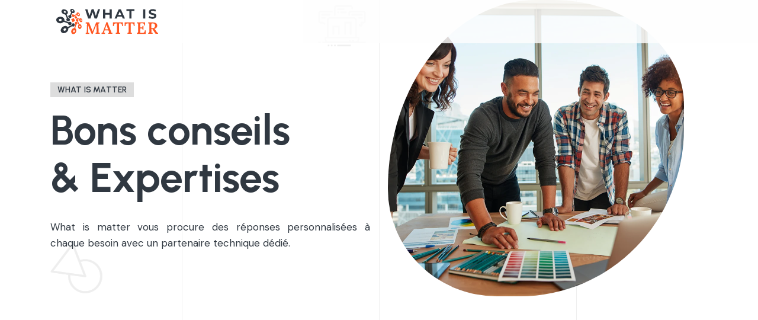

--- FILE ---
content_type: text/html; charset=UTF-8
request_url: https://www.what-is-matter.com/
body_size: 13796
content:
<!DOCTYPE html>
<html>
<head lang="fr-FR">
<meta charset="UTF-8">
<meta name="viewport" content="width=device-width">
<link rel="shortcut icon" href="/wp-content/uploads/2023/02/favicon.svg" /><link val="roller" ver="v 3.18.4" />
<meta name='robots' content='max-image-preview:large' />
<link rel='dns-prefetch' href='//fonts.googleapis.com' />
<link rel='dns-prefetch' href='//stackpath.bootstrapcdn.com' />
<title>What is Matter - Un professionnel à votre écoute !</title><meta name="description" content="Que ce soit pour créer un site internet, générer des leads, ou pour se prospérer dans le monde digital, découvrez ici tout ce que vous devez savoir."><link rel="alternate" title="oEmbed (JSON)" type="application/json+oembed" href="https://www.what-is-matter.com/wp-json/oembed/1.0/embed?url=https%3A%2F%2Fwww.what-is-matter.com%2F" />
<link rel="alternate" title="oEmbed (XML)" type="text/xml+oembed" href="https://www.what-is-matter.com/wp-json/oembed/1.0/embed?url=https%3A%2F%2Fwww.what-is-matter.com%2F&#038;format=xml" />
<style id='wp-img-auto-sizes-contain-inline-css' type='text/css'>
img:is([sizes=auto i],[sizes^="auto," i]){contain-intrinsic-size:3000px 1500px}
/*# sourceURL=wp-img-auto-sizes-contain-inline-css */
</style>
<style id='wp-block-library-inline-css' type='text/css'>
:root{--wp-block-synced-color:#7a00df;--wp-block-synced-color--rgb:122,0,223;--wp-bound-block-color:var(--wp-block-synced-color);--wp-editor-canvas-background:#ddd;--wp-admin-theme-color:#007cba;--wp-admin-theme-color--rgb:0,124,186;--wp-admin-theme-color-darker-10:#006ba1;--wp-admin-theme-color-darker-10--rgb:0,107,160.5;--wp-admin-theme-color-darker-20:#005a87;--wp-admin-theme-color-darker-20--rgb:0,90,135;--wp-admin-border-width-focus:2px}@media (min-resolution:192dpi){:root{--wp-admin-border-width-focus:1.5px}}.wp-element-button{cursor:pointer}:root .has-very-light-gray-background-color{background-color:#eee}:root .has-very-dark-gray-background-color{background-color:#313131}:root .has-very-light-gray-color{color:#eee}:root .has-very-dark-gray-color{color:#313131}:root .has-vivid-green-cyan-to-vivid-cyan-blue-gradient-background{background:linear-gradient(135deg,#00d084,#0693e3)}:root .has-purple-crush-gradient-background{background:linear-gradient(135deg,#34e2e4,#4721fb 50%,#ab1dfe)}:root .has-hazy-dawn-gradient-background{background:linear-gradient(135deg,#faaca8,#dad0ec)}:root .has-subdued-olive-gradient-background{background:linear-gradient(135deg,#fafae1,#67a671)}:root .has-atomic-cream-gradient-background{background:linear-gradient(135deg,#fdd79a,#004a59)}:root .has-nightshade-gradient-background{background:linear-gradient(135deg,#330968,#31cdcf)}:root .has-midnight-gradient-background{background:linear-gradient(135deg,#020381,#2874fc)}:root{--wp--preset--font-size--normal:16px;--wp--preset--font-size--huge:42px}.has-regular-font-size{font-size:1em}.has-larger-font-size{font-size:2.625em}.has-normal-font-size{font-size:var(--wp--preset--font-size--normal)}.has-huge-font-size{font-size:var(--wp--preset--font-size--huge)}.has-text-align-center{text-align:center}.has-text-align-left{text-align:left}.has-text-align-right{text-align:right}.has-fit-text{white-space:nowrap!important}#end-resizable-editor-section{display:none}.aligncenter{clear:both}.items-justified-left{justify-content:flex-start}.items-justified-center{justify-content:center}.items-justified-right{justify-content:flex-end}.items-justified-space-between{justify-content:space-between}.screen-reader-text{border:0;clip-path:inset(50%);height:1px;margin:-1px;overflow:hidden;padding:0;position:absolute;width:1px;word-wrap:normal!important}.screen-reader-text:focus{background-color:#ddd;clip-path:none;color:#444;display:block;font-size:1em;height:auto;left:5px;line-height:normal;padding:15px 23px 14px;text-decoration:none;top:5px;width:auto;z-index:100000}html :where(.has-border-color){border-style:solid}html :where([style*=border-top-color]){border-top-style:solid}html :where([style*=border-right-color]){border-right-style:solid}html :where([style*=border-bottom-color]){border-bottom-style:solid}html :where([style*=border-left-color]){border-left-style:solid}html :where([style*=border-width]){border-style:solid}html :where([style*=border-top-width]){border-top-style:solid}html :where([style*=border-right-width]){border-right-style:solid}html :where([style*=border-bottom-width]){border-bottom-style:solid}html :where([style*=border-left-width]){border-left-style:solid}html :where(img[class*=wp-image-]){height:auto;max-width:100%}:where(figure){margin:0 0 1em}html :where(.is-position-sticky){--wp-admin--admin-bar--position-offset:var(--wp-admin--admin-bar--height,0px)}@media screen and (max-width:600px){html :where(.is-position-sticky){--wp-admin--admin-bar--position-offset:0px}}

/*# sourceURL=wp-block-library-inline-css */
</style><style id='wp-block-image-inline-css' type='text/css'>
.wp-block-image>a,.wp-block-image>figure>a{display:inline-block}.wp-block-image img{box-sizing:border-box;height:auto;max-width:100%;vertical-align:bottom}@media not (prefers-reduced-motion){.wp-block-image img.hide{visibility:hidden}.wp-block-image img.show{animation:show-content-image .4s}}.wp-block-image[style*=border-radius] img,.wp-block-image[style*=border-radius]>a{border-radius:inherit}.wp-block-image.has-custom-border img{box-sizing:border-box}.wp-block-image.aligncenter{text-align:center}.wp-block-image.alignfull>a,.wp-block-image.alignwide>a{width:100%}.wp-block-image.alignfull img,.wp-block-image.alignwide img{height:auto;width:100%}.wp-block-image .aligncenter,.wp-block-image .alignleft,.wp-block-image .alignright,.wp-block-image.aligncenter,.wp-block-image.alignleft,.wp-block-image.alignright{display:table}.wp-block-image .aligncenter>figcaption,.wp-block-image .alignleft>figcaption,.wp-block-image .alignright>figcaption,.wp-block-image.aligncenter>figcaption,.wp-block-image.alignleft>figcaption,.wp-block-image.alignright>figcaption{caption-side:bottom;display:table-caption}.wp-block-image .alignleft{float:left;margin:.5em 1em .5em 0}.wp-block-image .alignright{float:right;margin:.5em 0 .5em 1em}.wp-block-image .aligncenter{margin-left:auto;margin-right:auto}.wp-block-image :where(figcaption){margin-bottom:1em;margin-top:.5em}.wp-block-image.is-style-circle-mask img{border-radius:9999px}@supports ((-webkit-mask-image:none) or (mask-image:none)) or (-webkit-mask-image:none){.wp-block-image.is-style-circle-mask img{border-radius:0;-webkit-mask-image:url('data:image/svg+xml;utf8,<svg viewBox="0 0 100 100" xmlns="http://www.w3.org/2000/svg"><circle cx="50" cy="50" r="50"/></svg>');mask-image:url('data:image/svg+xml;utf8,<svg viewBox="0 0 100 100" xmlns="http://www.w3.org/2000/svg"><circle cx="50" cy="50" r="50"/></svg>');mask-mode:alpha;-webkit-mask-position:center;mask-position:center;-webkit-mask-repeat:no-repeat;mask-repeat:no-repeat;-webkit-mask-size:contain;mask-size:contain}}:root :where(.wp-block-image.is-style-rounded img,.wp-block-image .is-style-rounded img){border-radius:9999px}.wp-block-image figure{margin:0}.wp-lightbox-container{display:flex;flex-direction:column;position:relative}.wp-lightbox-container img{cursor:zoom-in}.wp-lightbox-container img:hover+button{opacity:1}.wp-lightbox-container button{align-items:center;backdrop-filter:blur(16px) saturate(180%);background-color:#5a5a5a40;border:none;border-radius:4px;cursor:zoom-in;display:flex;height:20px;justify-content:center;opacity:0;padding:0;position:absolute;right:16px;text-align:center;top:16px;width:20px;z-index:100}@media not (prefers-reduced-motion){.wp-lightbox-container button{transition:opacity .2s ease}}.wp-lightbox-container button:focus-visible{outline:3px auto #5a5a5a40;outline:3px auto -webkit-focus-ring-color;outline-offset:3px}.wp-lightbox-container button:hover{cursor:pointer;opacity:1}.wp-lightbox-container button:focus{opacity:1}.wp-lightbox-container button:focus,.wp-lightbox-container button:hover,.wp-lightbox-container button:not(:hover):not(:active):not(.has-background){background-color:#5a5a5a40;border:none}.wp-lightbox-overlay{box-sizing:border-box;cursor:zoom-out;height:100vh;left:0;overflow:hidden;position:fixed;top:0;visibility:hidden;width:100%;z-index:100000}.wp-lightbox-overlay .close-button{align-items:center;cursor:pointer;display:flex;justify-content:center;min-height:40px;min-width:40px;padding:0;position:absolute;right:calc(env(safe-area-inset-right) + 16px);top:calc(env(safe-area-inset-top) + 16px);z-index:5000000}.wp-lightbox-overlay .close-button:focus,.wp-lightbox-overlay .close-button:hover,.wp-lightbox-overlay .close-button:not(:hover):not(:active):not(.has-background){background:none;border:none}.wp-lightbox-overlay .lightbox-image-container{height:var(--wp--lightbox-container-height);left:50%;overflow:hidden;position:absolute;top:50%;transform:translate(-50%,-50%);transform-origin:top left;width:var(--wp--lightbox-container-width);z-index:9999999999}.wp-lightbox-overlay .wp-block-image{align-items:center;box-sizing:border-box;display:flex;height:100%;justify-content:center;margin:0;position:relative;transform-origin:0 0;width:100%;z-index:3000000}.wp-lightbox-overlay .wp-block-image img{height:var(--wp--lightbox-image-height);min-height:var(--wp--lightbox-image-height);min-width:var(--wp--lightbox-image-width);width:var(--wp--lightbox-image-width)}.wp-lightbox-overlay .wp-block-image figcaption{display:none}.wp-lightbox-overlay button{background:none;border:none}.wp-lightbox-overlay .scrim{background-color:#fff;height:100%;opacity:.9;position:absolute;width:100%;z-index:2000000}.wp-lightbox-overlay.active{visibility:visible}@media not (prefers-reduced-motion){.wp-lightbox-overlay.active{animation:turn-on-visibility .25s both}.wp-lightbox-overlay.active img{animation:turn-on-visibility .35s both}.wp-lightbox-overlay.show-closing-animation:not(.active){animation:turn-off-visibility .35s both}.wp-lightbox-overlay.show-closing-animation:not(.active) img{animation:turn-off-visibility .25s both}.wp-lightbox-overlay.zoom.active{animation:none;opacity:1;visibility:visible}.wp-lightbox-overlay.zoom.active .lightbox-image-container{animation:lightbox-zoom-in .4s}.wp-lightbox-overlay.zoom.active .lightbox-image-container img{animation:none}.wp-lightbox-overlay.zoom.active .scrim{animation:turn-on-visibility .4s forwards}.wp-lightbox-overlay.zoom.show-closing-animation:not(.active){animation:none}.wp-lightbox-overlay.zoom.show-closing-animation:not(.active) .lightbox-image-container{animation:lightbox-zoom-out .4s}.wp-lightbox-overlay.zoom.show-closing-animation:not(.active) .lightbox-image-container img{animation:none}.wp-lightbox-overlay.zoom.show-closing-animation:not(.active) .scrim{animation:turn-off-visibility .4s forwards}}@keyframes show-content-image{0%{visibility:hidden}99%{visibility:hidden}to{visibility:visible}}@keyframes turn-on-visibility{0%{opacity:0}to{opacity:1}}@keyframes turn-off-visibility{0%{opacity:1;visibility:visible}99%{opacity:0;visibility:visible}to{opacity:0;visibility:hidden}}@keyframes lightbox-zoom-in{0%{transform:translate(calc((-100vw + var(--wp--lightbox-scrollbar-width))/2 + var(--wp--lightbox-initial-left-position)),calc(-50vh + var(--wp--lightbox-initial-top-position))) scale(var(--wp--lightbox-scale))}to{transform:translate(-50%,-50%) scale(1)}}@keyframes lightbox-zoom-out{0%{transform:translate(-50%,-50%) scale(1);visibility:visible}99%{visibility:visible}to{transform:translate(calc((-100vw + var(--wp--lightbox-scrollbar-width))/2 + var(--wp--lightbox-initial-left-position)),calc(-50vh + var(--wp--lightbox-initial-top-position))) scale(var(--wp--lightbox-scale));visibility:hidden}}
/*# sourceURL=https://www.what-is-matter.com/wp-includes/blocks/image/style.min.css */
</style>
<style id='global-styles-inline-css' type='text/css'>
:root{--wp--preset--aspect-ratio--square: 1;--wp--preset--aspect-ratio--4-3: 4/3;--wp--preset--aspect-ratio--3-4: 3/4;--wp--preset--aspect-ratio--3-2: 3/2;--wp--preset--aspect-ratio--2-3: 2/3;--wp--preset--aspect-ratio--16-9: 16/9;--wp--preset--aspect-ratio--9-16: 9/16;--wp--preset--color--black: #000000;--wp--preset--color--cyan-bluish-gray: #abb8c3;--wp--preset--color--white: #ffffff;--wp--preset--color--pale-pink: #f78da7;--wp--preset--color--vivid-red: #cf2e2e;--wp--preset--color--luminous-vivid-orange: #ff6900;--wp--preset--color--luminous-vivid-amber: #fcb900;--wp--preset--color--light-green-cyan: #7bdcb5;--wp--preset--color--vivid-green-cyan: #00d084;--wp--preset--color--pale-cyan-blue: #8ed1fc;--wp--preset--color--vivid-cyan-blue: #0693e3;--wp--preset--color--vivid-purple: #9b51e0;--wp--preset--gradient--vivid-cyan-blue-to-vivid-purple: linear-gradient(135deg,rgb(6,147,227) 0%,rgb(155,81,224) 100%);--wp--preset--gradient--light-green-cyan-to-vivid-green-cyan: linear-gradient(135deg,rgb(122,220,180) 0%,rgb(0,208,130) 100%);--wp--preset--gradient--luminous-vivid-amber-to-luminous-vivid-orange: linear-gradient(135deg,rgb(252,185,0) 0%,rgb(255,105,0) 100%);--wp--preset--gradient--luminous-vivid-orange-to-vivid-red: linear-gradient(135deg,rgb(255,105,0) 0%,rgb(207,46,46) 100%);--wp--preset--gradient--very-light-gray-to-cyan-bluish-gray: linear-gradient(135deg,rgb(238,238,238) 0%,rgb(169,184,195) 100%);--wp--preset--gradient--cool-to-warm-spectrum: linear-gradient(135deg,rgb(74,234,220) 0%,rgb(151,120,209) 20%,rgb(207,42,186) 40%,rgb(238,44,130) 60%,rgb(251,105,98) 80%,rgb(254,248,76) 100%);--wp--preset--gradient--blush-light-purple: linear-gradient(135deg,rgb(255,206,236) 0%,rgb(152,150,240) 100%);--wp--preset--gradient--blush-bordeaux: linear-gradient(135deg,rgb(254,205,165) 0%,rgb(254,45,45) 50%,rgb(107,0,62) 100%);--wp--preset--gradient--luminous-dusk: linear-gradient(135deg,rgb(255,203,112) 0%,rgb(199,81,192) 50%,rgb(65,88,208) 100%);--wp--preset--gradient--pale-ocean: linear-gradient(135deg,rgb(255,245,203) 0%,rgb(182,227,212) 50%,rgb(51,167,181) 100%);--wp--preset--gradient--electric-grass: linear-gradient(135deg,rgb(202,248,128) 0%,rgb(113,206,126) 100%);--wp--preset--gradient--midnight: linear-gradient(135deg,rgb(2,3,129) 0%,rgb(40,116,252) 100%);--wp--preset--font-size--small: 13px;--wp--preset--font-size--medium: 20px;--wp--preset--font-size--large: 36px;--wp--preset--font-size--x-large: 42px;--wp--preset--spacing--20: 0.44rem;--wp--preset--spacing--30: 0.67rem;--wp--preset--spacing--40: 1rem;--wp--preset--spacing--50: 1.5rem;--wp--preset--spacing--60: 2.25rem;--wp--preset--spacing--70: 3.38rem;--wp--preset--spacing--80: 5.06rem;--wp--preset--shadow--natural: 6px 6px 9px rgba(0, 0, 0, 0.2);--wp--preset--shadow--deep: 12px 12px 50px rgba(0, 0, 0, 0.4);--wp--preset--shadow--sharp: 6px 6px 0px rgba(0, 0, 0, 0.2);--wp--preset--shadow--outlined: 6px 6px 0px -3px rgb(255, 255, 255), 6px 6px rgb(0, 0, 0);--wp--preset--shadow--crisp: 6px 6px 0px rgb(0, 0, 0);}:where(.is-layout-flex){gap: 0.5em;}:where(.is-layout-grid){gap: 0.5em;}body .is-layout-flex{display: flex;}.is-layout-flex{flex-wrap: wrap;align-items: center;}.is-layout-flex > :is(*, div){margin: 0;}body .is-layout-grid{display: grid;}.is-layout-grid > :is(*, div){margin: 0;}:where(.wp-block-columns.is-layout-flex){gap: 2em;}:where(.wp-block-columns.is-layout-grid){gap: 2em;}:where(.wp-block-post-template.is-layout-flex){gap: 1.25em;}:where(.wp-block-post-template.is-layout-grid){gap: 1.25em;}.has-black-color{color: var(--wp--preset--color--black) !important;}.has-cyan-bluish-gray-color{color: var(--wp--preset--color--cyan-bluish-gray) !important;}.has-white-color{color: var(--wp--preset--color--white) !important;}.has-pale-pink-color{color: var(--wp--preset--color--pale-pink) !important;}.has-vivid-red-color{color: var(--wp--preset--color--vivid-red) !important;}.has-luminous-vivid-orange-color{color: var(--wp--preset--color--luminous-vivid-orange) !important;}.has-luminous-vivid-amber-color{color: var(--wp--preset--color--luminous-vivid-amber) !important;}.has-light-green-cyan-color{color: var(--wp--preset--color--light-green-cyan) !important;}.has-vivid-green-cyan-color{color: var(--wp--preset--color--vivid-green-cyan) !important;}.has-pale-cyan-blue-color{color: var(--wp--preset--color--pale-cyan-blue) !important;}.has-vivid-cyan-blue-color{color: var(--wp--preset--color--vivid-cyan-blue) !important;}.has-vivid-purple-color{color: var(--wp--preset--color--vivid-purple) !important;}.has-black-background-color{background-color: var(--wp--preset--color--black) !important;}.has-cyan-bluish-gray-background-color{background-color: var(--wp--preset--color--cyan-bluish-gray) !important;}.has-white-background-color{background-color: var(--wp--preset--color--white) !important;}.has-pale-pink-background-color{background-color: var(--wp--preset--color--pale-pink) !important;}.has-vivid-red-background-color{background-color: var(--wp--preset--color--vivid-red) !important;}.has-luminous-vivid-orange-background-color{background-color: var(--wp--preset--color--luminous-vivid-orange) !important;}.has-luminous-vivid-amber-background-color{background-color: var(--wp--preset--color--luminous-vivid-amber) !important;}.has-light-green-cyan-background-color{background-color: var(--wp--preset--color--light-green-cyan) !important;}.has-vivid-green-cyan-background-color{background-color: var(--wp--preset--color--vivid-green-cyan) !important;}.has-pale-cyan-blue-background-color{background-color: var(--wp--preset--color--pale-cyan-blue) !important;}.has-vivid-cyan-blue-background-color{background-color: var(--wp--preset--color--vivid-cyan-blue) !important;}.has-vivid-purple-background-color{background-color: var(--wp--preset--color--vivid-purple) !important;}.has-black-border-color{border-color: var(--wp--preset--color--black) !important;}.has-cyan-bluish-gray-border-color{border-color: var(--wp--preset--color--cyan-bluish-gray) !important;}.has-white-border-color{border-color: var(--wp--preset--color--white) !important;}.has-pale-pink-border-color{border-color: var(--wp--preset--color--pale-pink) !important;}.has-vivid-red-border-color{border-color: var(--wp--preset--color--vivid-red) !important;}.has-luminous-vivid-orange-border-color{border-color: var(--wp--preset--color--luminous-vivid-orange) !important;}.has-luminous-vivid-amber-border-color{border-color: var(--wp--preset--color--luminous-vivid-amber) !important;}.has-light-green-cyan-border-color{border-color: var(--wp--preset--color--light-green-cyan) !important;}.has-vivid-green-cyan-border-color{border-color: var(--wp--preset--color--vivid-green-cyan) !important;}.has-pale-cyan-blue-border-color{border-color: var(--wp--preset--color--pale-cyan-blue) !important;}.has-vivid-cyan-blue-border-color{border-color: var(--wp--preset--color--vivid-cyan-blue) !important;}.has-vivid-purple-border-color{border-color: var(--wp--preset--color--vivid-purple) !important;}.has-vivid-cyan-blue-to-vivid-purple-gradient-background{background: var(--wp--preset--gradient--vivid-cyan-blue-to-vivid-purple) !important;}.has-light-green-cyan-to-vivid-green-cyan-gradient-background{background: var(--wp--preset--gradient--light-green-cyan-to-vivid-green-cyan) !important;}.has-luminous-vivid-amber-to-luminous-vivid-orange-gradient-background{background: var(--wp--preset--gradient--luminous-vivid-amber-to-luminous-vivid-orange) !important;}.has-luminous-vivid-orange-to-vivid-red-gradient-background{background: var(--wp--preset--gradient--luminous-vivid-orange-to-vivid-red) !important;}.has-very-light-gray-to-cyan-bluish-gray-gradient-background{background: var(--wp--preset--gradient--very-light-gray-to-cyan-bluish-gray) !important;}.has-cool-to-warm-spectrum-gradient-background{background: var(--wp--preset--gradient--cool-to-warm-spectrum) !important;}.has-blush-light-purple-gradient-background{background: var(--wp--preset--gradient--blush-light-purple) !important;}.has-blush-bordeaux-gradient-background{background: var(--wp--preset--gradient--blush-bordeaux) !important;}.has-luminous-dusk-gradient-background{background: var(--wp--preset--gradient--luminous-dusk) !important;}.has-pale-ocean-gradient-background{background: var(--wp--preset--gradient--pale-ocean) !important;}.has-electric-grass-gradient-background{background: var(--wp--preset--gradient--electric-grass) !important;}.has-midnight-gradient-background{background: var(--wp--preset--gradient--midnight) !important;}.has-small-font-size{font-size: var(--wp--preset--font-size--small) !important;}.has-medium-font-size{font-size: var(--wp--preset--font-size--medium) !important;}.has-large-font-size{font-size: var(--wp--preset--font-size--large) !important;}.has-x-large-font-size{font-size: var(--wp--preset--font-size--x-large) !important;}
/*# sourceURL=global-styles-inline-css */
</style>

<style id='classic-theme-styles-inline-css' type='text/css'>
/*! This file is auto-generated */
.wp-block-button__link{color:#fff;background-color:#32373c;border-radius:9999px;box-shadow:none;text-decoration:none;padding:calc(.667em + 2px) calc(1.333em + 2px);font-size:1.125em}.wp-block-file__button{background:#32373c;color:#fff;text-decoration:none}
/*# sourceURL=/wp-includes/css/classic-themes.min.css */
</style>
<link rel='stylesheet' id='siteorigin-panels-front-css' href='https://www.what-is-matter.com/wp-content/plugins/siteorigin-panels/css/front-flex.min.css?ver=64c4713fe20bc7eea6e2de86161dbf08' type='text/css' media='all' />
<link rel='stylesheet' id='sow-google-font-urbanist-css' href='https://fonts.googleapis.com/css?family=Urbanist%3A700&#038;ver=64c4713fe20bc7eea6e2de86161dbf08' type='text/css' media='all' />
<link rel='stylesheet' id='sow-headline-default-38f57515a24a-css' href='https://www.what-is-matter.com/wp-content/uploads/siteorigin-widgets/sow-headline-default-38f57515a24a.css?ver=64c4713fe20bc7eea6e2de86161dbf08' type='text/css' media='all' />
<link rel='stylesheet' id='sow-headline-default-44bdc82f48ce-css' href='https://www.what-is-matter.com/wp-content/uploads/siteorigin-widgets/sow-headline-default-44bdc82f48ce.css?ver=64c4713fe20bc7eea6e2de86161dbf08' type='text/css' media='all' />
<link rel='stylesheet' id='sow-headline-default-7c61930a91ef-css' href='https://www.what-is-matter.com/wp-content/uploads/siteorigin-widgets/sow-headline-default-7c61930a91ef.css?ver=64c4713fe20bc7eea6e2de86161dbf08' type='text/css' media='all' />
<link rel='stylesheet' id='sow-image-default-8b5b6f678277-2-css' href='https://www.what-is-matter.com/wp-content/uploads/siteorigin-widgets/sow-image-default-8b5b6f678277-2.css?ver=64c4713fe20bc7eea6e2de86161dbf08' type='text/css' media='all' />
<link rel='stylesheet' id='sow-headline-default-4665b310bcab-2-css' href='https://www.what-is-matter.com/wp-content/uploads/siteorigin-widgets/sow-headline-default-4665b310bcab-2.css?ver=64c4713fe20bc7eea6e2de86161dbf08' type='text/css' media='all' />
<link rel='stylesheet' id='sow-headline-default-69a379667388-2-css' href='https://www.what-is-matter.com/wp-content/uploads/siteorigin-widgets/sow-headline-default-69a379667388-2.css?ver=64c4713fe20bc7eea6e2de86161dbf08' type='text/css' media='all' />
<link rel='stylesheet' id='sow-headline-default-f11fdecbb47b-2-css' href='https://www.what-is-matter.com/wp-content/uploads/siteorigin-widgets/sow-headline-default-f11fdecbb47b-2.css?ver=64c4713fe20bc7eea6e2de86161dbf08' type='text/css' media='all' />
<link rel='stylesheet' id='sow-headline-default-4645a152a40b-2-css' href='https://www.what-is-matter.com/wp-content/uploads/siteorigin-widgets/sow-headline-default-4645a152a40b-2.css?ver=64c4713fe20bc7eea6e2de86161dbf08' type='text/css' media='all' />
<link rel='stylesheet' id='sow-headline-default-baf6b06fc5d9-2-css' href='https://www.what-is-matter.com/wp-content/uploads/siteorigin-widgets/sow-headline-default-baf6b06fc5d9-2.css?ver=64c4713fe20bc7eea6e2de86161dbf08' type='text/css' media='all' />
<link rel='stylesheet' id='sow-headline-default-3bdacf0f593b-2-css' href='https://www.what-is-matter.com/wp-content/uploads/siteorigin-widgets/sow-headline-default-3bdacf0f593b-2.css?ver=64c4713fe20bc7eea6e2de86161dbf08' type='text/css' media='all' />
<link rel='stylesheet' id='sow-headline-default-030ac74459dc-2-css' href='https://www.what-is-matter.com/wp-content/uploads/siteorigin-widgets/sow-headline-default-030ac74459dc-2.css?ver=64c4713fe20bc7eea6e2de86161dbf08' type='text/css' media='all' />
<link rel='stylesheet' id='image-hover-text-image-hover-text-default-style-d75171398898-2-css' href='https://www.what-is-matter.com/wp-content/uploads/siteorigin-widgets/image-hover-text-image-hover-text-default-style-d75171398898-2.css?ver=64c4713fe20bc7eea6e2de86161dbf08' type='text/css' media='all' />
<link rel='stylesheet' id='sow-image-default-c67d20f9f743-2-css' href='https://www.what-is-matter.com/wp-content/uploads/siteorigin-widgets/sow-image-default-c67d20f9f743-2.css?ver=64c4713fe20bc7eea6e2de86161dbf08' type='text/css' media='all' />
<link rel='stylesheet' id='default-css' href='https://www.what-is-matter.com/wp-content/themes/factory-templates-3/style.css?ver=64c4713fe20bc7eea6e2de86161dbf08' type='text/css' media='all' />
<link rel='stylesheet' id='bootstrap4-css' href='https://www.what-is-matter.com/wp-content/themes/factory-templates-3/css/bootstrap4/bootstrap.min.css?ver=64c4713fe20bc7eea6e2de86161dbf08' type='text/css' media='all' />
<link rel='stylesheet' id='font-awesome-css' href='https://stackpath.bootstrapcdn.com/font-awesome/4.7.0/css/font-awesome.min.css?ver=64c4713fe20bc7eea6e2de86161dbf08' type='text/css' media='all' />
<link rel='stylesheet' id='global-css' href='https://www.what-is-matter.com/wp-content/themes/factory-templates-3/css/global.css?ver=64c4713fe20bc7eea6e2de86161dbf08' type='text/css' media='all' />
<link rel='stylesheet' id='style-css' href='https://www.what-is-matter.com/wp-content/themes/factory-templates-3/css/template.css?ver=64c4713fe20bc7eea6e2de86161dbf08' type='text/css' media='all' />
<link rel='stylesheet' id='animate-css-css' href='https://www.what-is-matter.com/wp-content/themes/factory-templates-3/includes/admin/css/animate.min.css?ver=64c4713fe20bc7eea6e2de86161dbf08' type='text/css' media='all' />
<script type="text/javascript" src="https://www.what-is-matter.com/wp-content/themes/factory-templates-3/js/jquery.min.js?ver=64c4713fe20bc7eea6e2de86161dbf08" id="jquery-js"></script>
<link rel="https://api.w.org/" href="https://www.what-is-matter.com/wp-json/" /><link rel="alternate" title="JSON" type="application/json" href="https://www.what-is-matter.com/wp-json/wp/v2/pages/2" /><link rel="EditURI" type="application/rsd+xml" title="RSD" href="https://www.what-is-matter.com/xmlrpc.php?rsd" />
<link rel="canonical" href="https://www.what-is-matter.com/" />
<link rel='shortlink' href='https://www.what-is-matter.com/' />
<style media="all" id="siteorigin-panels-layouts-head">/* Layout 2 */ #pgc-2-0-0 , #pgc-2-0-1 , #pgc-2-1-0 , #pgc-2-1-1 { width:50%;width:calc(50% - ( 0.5 * 30px ) ) } #pg-2-0 , #pg-2-1 , #pg-2-2 , #pg-2-3 , #pg-2-4 , #pg-2-5 , #pg-2-6 , #pg-2-7 , #pg-2-8 , #pl-2 .so-panel:last-of-type { margin-bottom:0px } #pgc-2-2-0 , #pgc-2-3-0 , #pgc-2-4-0 , #pgc-2-5-0 , #pgc-2-6-0 , #pgc-2-7-0 , #pgc-2-8-0 { width:100%;width:calc(100% - ( 0 * 30px ) ) } #pl-2 .so-panel { margin-bottom:30px } #pg-2-0> .panel-row-style { padding:0% 0% 10% 0% } #pg-2-0.panel-has-style > .panel-row-style, #pg-2-0.panel-no-style , #pg-2-1.panel-has-style > .panel-row-style, #pg-2-1.panel-no-style , #pg-2-2.panel-has-style > .panel-row-style, #pg-2-2.panel-no-style , #pg-2-3.panel-has-style > .panel-row-style, #pg-2-3.panel-no-style , #pg-2-4.panel-has-style > .panel-row-style, #pg-2-4.panel-no-style , #pg-2-5.panel-has-style > .panel-row-style, #pg-2-5.panel-no-style , #pg-2-6.panel-has-style > .panel-row-style, #pg-2-6.panel-no-style , #pg-2-7.panel-has-style > .panel-row-style, #pg-2-7.panel-no-style , #pg-2-8.panel-has-style > .panel-row-style, #pg-2-8.panel-no-style { -webkit-align-items:center;align-items:center } #pgc-2-0-0> .panel-cell-style { padding:20% 0% 0% 0%;position:relative } #pgc-2-0-0 , #pgc-2-0-1 , #pgc-2-1-0 , #pgc-2-1-1 , #pgc-2-5-0 { align-self:auto } #panel-2-0-0-0> .panel-widget-style { position:absolute;right:0;top:-30px } #panel-2-0-0-1> .panel-widget-style , #panel-2-0-0-2> .panel-widget-style , #panel-2-1-0-2> .panel-widget-style , #panel-2-2-0-3> .panel-widget-style , #panel-2-4-0-4> .panel-widget-style , #panel-2-5-0-1> .panel-widget-style , #panel-2-6-0-0> .panel-widget-style , #panel-2-8-0-1> .panel-widget-style { position:relative;z-index:1 } #panel-2-0-0-3> .panel-widget-style { position:absolute;bottom:-30px;left:0 } #panel-2-0-1-0> .panel-widget-style { animation:sina-morphing-anim 9s linear infinite alternate forwards;overflow:hidden;width:800px;height:800px;max-height:800px;max-width:800px } #pg-2-1> .panel-row-style { background-color:#eeeeee;padding:10% 0% 25% 0% } #pgc-2-1-0> .panel-cell-style { position:relative;margin-left:-10% } #panel-2-1-0-0> .panel-widget-style { bottom:-100px;right:0px;position:absolute;z-index:2 } #panel-2-1-0-1> .panel-widget-style { position:absolute;left:30%;top:-20%;z-index:0 } #pg-2-2> .panel-row-style , #pg-2-4> .panel-row-style { padding:10% 0% 10% 0%;position:relative;overflow:hidden } #panel-2-2-0-0> .panel-widget-style , #panel-2-4-0-0> .panel-widget-style { position:absolute;right:10%;top:-30px;animation:moveleftbounce2 4s linear infinite } #panel-2-2-0-1> .panel-widget-style , #panel-2-4-0-1> .panel-widget-style { position:absolute;right:9%;top:-30px;animation:moveleftbounce 4s linear infinite } #panel-2-2-0-2> .panel-widget-style , #panel-2-4-0-2> .panel-widget-style , #panel-2-5-0-0> .panel-widget-style { padding:0px 0px 30px 0px;position:relative;z-index:1 } #panel-2-2-0-4> .panel-widget-style { position:absolute;left:9%;bottom:-30px;animation:moveleftbounce2 4s linear infinite } #panel-2-2-0-5> .panel-widget-style { position:absolute;left:10%;bottom:-30px;animation:moveleftbounce 4s linear infinite } #pg-2-3> .panel-row-style { background-color:#303841;background-image:url(https://www.what-is-matter.com/wp-content/uploads/2022/06/circle.png);background-position:center center;background-repeat:no-repeat;padding:10% 0% 10% 0% } #panel-2-3-0-0> .panel-widget-style , #panel-2-7-0-0> .panel-widget-style { padding:0px 0px 30px 0px } #panel-2-3-0-1> .panel-widget-style { color:#ffffff } #panel-2-4-0-3> .panel-widget-style { padding:0% 10% 0% 10%;position:relative;z-index:1 } #pg-2-5> .panel-row-style { background-color:#eeeeee;padding:10% 0% 2% 0%;position:relative } #panel-2-5-0-2> .panel-widget-style { position:absolute;left:20%;top:5% } #pg-2-6> .panel-row-style { background-color:#eeeeee;padding:0% 0% 0% 0%;position:relative } #pg-2-7> .panel-row-style { background-image:url(https://www.what-is-matter.com/wp-content/uploads/2022/06/triangle-2.png);background-position:center center;background-repeat:no-repeat;padding:10% 0% 10% 0%;position:relative } #pg-2-8> .panel-row-style { background-color:#eeeeee;padding:10% 0% 10% 0%;position:relative } #panel-2-8-0-0> .panel-widget-style { position:absolute;left:15%;top:5% } #panel-2-8-0-2> .panel-widget-style { position:absolute;bottom:2%;left:40% } @media (max-width:780px){ #pg-2-0.panel-no-style, #pg-2-0.panel-has-style > .panel-row-style, #pg-2-0 , #pg-2-1.panel-no-style, #pg-2-1.panel-has-style > .panel-row-style, #pg-2-1 , #pg-2-2.panel-no-style, #pg-2-2.panel-has-style > .panel-row-style, #pg-2-2 , #pg-2-3.panel-no-style, #pg-2-3.panel-has-style > .panel-row-style, #pg-2-3 , #pg-2-4.panel-no-style, #pg-2-4.panel-has-style > .panel-row-style, #pg-2-4 , #pg-2-5.panel-no-style, #pg-2-5.panel-has-style > .panel-row-style, #pg-2-5 , #pg-2-6.panel-no-style, #pg-2-6.panel-has-style > .panel-row-style, #pg-2-6 , #pg-2-7.panel-no-style, #pg-2-7.panel-has-style > .panel-row-style, #pg-2-7 , #pg-2-8.panel-no-style, #pg-2-8.panel-has-style > .panel-row-style, #pg-2-8 { -webkit-flex-direction:column;-ms-flex-direction:column;flex-direction:column } #pg-2-0 > .panel-grid-cell , #pg-2-0 > .panel-row-style > .panel-grid-cell , #pg-2-1 > .panel-grid-cell , #pg-2-1 > .panel-row-style > .panel-grid-cell , #pg-2-2 > .panel-grid-cell , #pg-2-2 > .panel-row-style > .panel-grid-cell , #pg-2-3 > .panel-grid-cell , #pg-2-3 > .panel-row-style > .panel-grid-cell , #pg-2-4 > .panel-grid-cell , #pg-2-4 > .panel-row-style > .panel-grid-cell , #pg-2-5 > .panel-grid-cell , #pg-2-5 > .panel-row-style > .panel-grid-cell , #pg-2-6 > .panel-grid-cell , #pg-2-6 > .panel-row-style > .panel-grid-cell , #pg-2-7 > .panel-grid-cell , #pg-2-7 > .panel-row-style > .panel-grid-cell , #pg-2-8 > .panel-grid-cell , #pg-2-8 > .panel-row-style > .panel-grid-cell { width:100%;margin-right:0 } #pgc-2-0-0 , #pgc-2-1-0 { margin-bottom:30px } #pl-2 .panel-grid-cell { padding:0 } #pl-2 .panel-grid .panel-grid-cell-empty { display:none } #pl-2 .panel-grid .panel-grid-cell-mobile-last { margin-bottom:0px } #pg-2-0> .panel-row-style { padding:30% 0% 10% 0% } #panel-2-0-1-0> .panel-widget-style { width:300px!important;height:300px!important } #panel-2-1-0-0> .panel-widget-style { bottom:-30px } #panel-2-1-0-1> .panel-widget-style { top:0% } #pgc-2-1-1> .panel-cell-style { padding:30% 0% 0% 0% } #panel-2-4-0-3> .panel-widget-style { padding:0px 30px 0px 30px }  } </style><meta name="google-site-verification" content="oY5hRE_jbEGmXwmF6y7a5WTF0Sphv0KzhsBCnIq80IY" />
<style type="text/css">
  
.default_color_background,.menu-bars{background-color : #ff5722 }
.default_color_text,a,h1 span,h2 span,h3 span,h4 span,h5 span,h6 span{color :#ff5722 }
.navigation li a,.navigation li.disabled,.navigation li.active a,.owl-dots .owl-dot.active span,.owl-dots .owl-dot:hover span{background-color: #ff5722;}
.block-spc{border-color:#ff5722}
.default_color_border{border-color : #ff5722 }
.fa-bars,.overlay-nav .close{color: #ff5722;}
nav li a:after{background-color: #ff5722;}
a{color : #ff5722 }
a:hover{color : #00adb5 }
.archive h2 a{color :#303841}
.main-menu,.bottom-menu{background-color:rgb(255 255 255 / 82%);}
body:not(.home) .main-menu{position: absolute;}
.scrolling-down{background-color:rgb(255 255 255 / 82%);}
@media (max-width: 1199px){.main-menu{background-color:#ffffff;}}
.sub-menu,.sliding-menu{background-color:#ffffff;}
.main-menu{box-shadow: none;-moz-box-shadow: none;-webkit-box-shadow: none;}
.main-menu{padding : 0px 0px 0px 0px }
.main-menu.scrolling-down{padding : 0px 0px 0px 0px!important; }
.main-menu.scrolling-down{-webkit-box-shadow: 0 2px 13px 0 rgba(0, 0, 0, .1);-moz-box-shadow: 0 2px 13px 0 rgba(0, 0, 0, .1);box-shadow: 0 2px 13px 0 rgba(0, 0, 0, .1);}   
nav li a{font-size:14px;}
nav li a{line-height:24px;}
nav li a{color:#303841!important;}
nav li:hover > a,.current-menu-item > a{color:#ff5722!important;}
.scrolling-down nav li a{color:#303841!important;}
.scrolling-down nav li:hover a,.scrolling-down .current-menu-item a{color:#ff5722!important;}
.sub-menu a,.sliding-menu a{color:#303841!important;}
.archive h1{color:#ffffff!important;}
.archive h1,.single h1{text-align:left!important;}
.single h1{color:#ffffff!important;}
#logo{padding:15px 10px 15px 10px;}
.scrolling-down .logo-main,.scrolling-down .logo-sticky{height:40px!important;width: auto;}
.archive .readmore{background-color:#303841;}
.archive .readmore{color:#ffffff;}
.archive .readmore:hover{background-color:#ff5722;}
.archive .readmore:hover{color:#ffffff;}
.archive .readmore{padding:5px 15px 5px 15px;}
.home .post-content p a{color:#ff5722}
.home .post-content p a:hover{color:#00adb5}
.subheader{padding:220px 0px 150px}
footer{padding:100px 0px 0px}
.home footer a{color:#ff5722}
.single h2{font-size:22px!important}    
.single h3{font-size:18px!important}    
.single h4{font-size:15px!important}    
.single h5{font-size:15px!important}    
.single h6{font-size:15px!important}    
@media(max-width: 1024px){.main-menu.scrolling-down{position: fixed !important;}}
</style>
<link rel='stylesheet' id='sow-image-default-8b5b6f678277-css' href='https://www.what-is-matter.com/wp-content/uploads/siteorigin-widgets/sow-image-default-8b5b6f678277.css?ver=64c4713fe20bc7eea6e2de86161dbf08' type='text/css' media='all' />
<link rel='stylesheet' id='sow-headline-default-4645a152a40b-css' href='https://www.what-is-matter.com/wp-content/uploads/siteorigin-widgets/sow-headline-default-4645a152a40b.css?ver=64c4713fe20bc7eea6e2de86161dbf08' type='text/css' media='all' />
<link rel='stylesheet' id='sow-headline-default-baf6b06fc5d9-css' href='https://www.what-is-matter.com/wp-content/uploads/siteorigin-widgets/sow-headline-default-baf6b06fc5d9.css?ver=64c4713fe20bc7eea6e2de86161dbf08' type='text/css' media='all' />
<link rel='stylesheet' id='sow-headline-default-030ac74459dc-css' href='https://www.what-is-matter.com/wp-content/uploads/siteorigin-widgets/sow-headline-default-030ac74459dc.css?ver=64c4713fe20bc7eea6e2de86161dbf08' type='text/css' media='all' />
<link rel='stylesheet' id='image-hover-text-image-hover-text-default-style-d75171398898-css' href='https://www.what-is-matter.com/wp-content/uploads/siteorigin-widgets/image-hover-text-image-hover-text-default-style-d75171398898.css?ver=64c4713fe20bc7eea6e2de86161dbf08' type='text/css' media='all' />
<link rel='stylesheet' id='sow-headline-default-69a379667388-css' href='https://www.what-is-matter.com/wp-content/uploads/siteorigin-widgets/sow-headline-default-69a379667388.css?ver=64c4713fe20bc7eea6e2de86161dbf08' type='text/css' media='all' />
</head>
<body class="home wp-singular page-template-default page page-id-2 wp-theme-factory-templates-3 siteorigin-panels siteorigin-panels-before-js siteorigin-panels-home " style="">	
<div class="normal-menu menu-to-right main-menu fixed-top">	
<div class="container">

<nav class="navbar navbar-expand-xl pl-0 pr-0">

<div id="logo">
<img class="logo-main" src="https://www.what-is-matter.com/wp-content/uploads/2023/02/logo.svg" alt="logo">
</div>

	


<button class="navbar-toggler" type="button" data-toggle="collapse" data-target="#navbarsExample06" aria-controls="navbarsExample06" aria-expanded="false" aria-label="Toggle navigation">
<span class="navbar-toggler-icon">
<div class="menu_btn">	
<div class="menu-bars"></div>
<div class="menu-bars"></div>
<div class="menu-bars"></div>
</div>
</span>
</button> 
<div class="collapse navbar-collapse" id="navbarsExample06">
<div id="main-menu" class="navbar-nav ml-auto"><ul>
<li id="menu-item-2" class=""><a></a></li>
</ul></div>
</div>
</nav>
</div>
</div>
<div class="main">
	             <div class="container">
        <div class="post-content">
         
        <div id="pl-2"  class="panel-layout" ><div id="pg-2-0"  class="panel-grid panel-has-style" ><div class="panel-row-style panel-row-style-for-2-0" ><div id="pgc-2-0-0"  class="panel-grid-cell" ><div class="panel-cell-style panel-cell-style-for-2-0-0" ><div id="panel-2-0-0-0" class="so-panel widget widget_sow-image panel-first-child" data-index="0" ><div class="remove-margin-bottom panel-widget-style panel-widget-style-for-2-0-0-0" ><div
			
			class="so-widget-sow-image so-widget-sow-image-default-8b5b6f678277-2"
			
		>
<div class="sow-image-container">
		<img 
	src="https://www.what-is-matter.com/wp-content/uploads/2023/02/Expertises-icon.svg" title="Expertises icon" alt="" 		class="so-widget-image"/>
	</div>

</div></div></div><div id="panel-2-0-0-1" class="so-panel widget widget_sow-headline" data-index="1" ><div class="wow fadeIn title-composed panel-widget-style panel-widget-style-for-2-0-0-1" data-wow-offset="10" data-wow-iteration="1" ><div
			
			class="so-widget-sow-headline so-widget-sow-headline-default-4665b310bcab-2"
			
		><div class="sow-headline-container ">
							<p class="sow-sub-headline">
						<span>What Is Matter </span>						</p>
												<h1 class="sow-headline">
						Bons conseils <br />&amp; Expertises						</h1>
						</div>
</div></div></div><div id="panel-2-0-0-2" class="so-panel widget widget_text" data-index="2" ><div class="wow fadeIn panel-widget-style panel-widget-style-for-2-0-0-2" data-wow-offset="10" data-wow-iteration="1" >			<div class="textwidget"><p>What is matter vous procure des réponses personnalisées à chaque besoin avec un partenaire technique dédié.</p>
</div>
		</div></div><div id="panel-2-0-0-3" class="so-panel widget widget_sow-image panel-last-child" data-index="3" ><div class="remove-margin-bottom panel-widget-style panel-widget-style-for-2-0-0-3" ><div
			
			class="so-widget-sow-image so-widget-sow-image-default-8b5b6f678277-2"
			
		>
<div class="sow-image-container">
		<img 
	src="https://www.what-is-matter.com/wp-content/uploads/2022/06/Sans-titre-7.png" width="95" height="100" sizes="(max-width: 95px) 100vw, 95px" alt="" 		class="so-widget-image"/>
	</div>

</div></div></div></div></div><div id="pgc-2-0-1"  class="panel-grid-cell" ><div id="panel-2-0-1-0" class="so-panel widget widget_sow-image panel-first-child panel-last-child" data-index="4" ><div class="image-banner panel-widget-style panel-widget-style-for-2-0-1-0" ><div
			
			class="so-widget-sow-image so-widget-sow-image-default-8b5b6f678277-2"
			
		>
<div class="sow-image-container">
		<img 
	src="https://www.what-is-matter.com/wp-content/uploads/2023/02/Bons-conseils-et-Expertises.webp" width="1000" height="1000" srcset="https://www.what-is-matter.com/wp-content/uploads/2023/02/Bons-conseils-et-Expertises.webp 1000w, https://www.what-is-matter.com/wp-content/uploads/2023/02/Bons-conseils-et-Expertises-300x300.webp 300w, https://www.what-is-matter.com/wp-content/uploads/2023/02/Bons-conseils-et-Expertises-150x150.webp 150w, https://www.what-is-matter.com/wp-content/uploads/2023/02/Bons-conseils-et-Expertises-768x768.webp 768w" sizes="(max-width: 1000px) 100vw, 1000px" title="Bons conseils et Expertises" alt="Bons conseils et Expertises" 		class="so-widget-image"/>
	</div>

</div></div></div></div></div></div><div id="pg-2-1"  class="panel-grid panel-has-style" ><div class="siteorigin-panels-stretch panel-row-style panel-row-style-for-2-1" data-stretch-type="full" ><div id="pgc-2-1-0"  class="panel-grid-cell" ><div class="panel-cell-style panel-cell-style-for-2-1-0" ><div id="panel-2-1-0-0" class="so-panel widget widget_sow-image panel-first-child" data-index="5" ><div class="wow fadeIn image-shadow image2 remove-margin-bottom panel-widget-style panel-widget-style-for-2-1-0-0" data-wow-offset="10" data-wow-iteration="1" id="block-2" ><div
			
			class="so-widget-sow-image so-widget-sow-image-default-8b5b6f678277-2"
			
		>
<div class="sow-image-container">
		<img 
	src="https://www.what-is-matter.com/wp-content/uploads/2023/02/Solutions-de-developpement-.webp" width="357" height="238" srcset="https://www.what-is-matter.com/wp-content/uploads/2023/02/Solutions-de-developpement-.webp 357w, https://www.what-is-matter.com/wp-content/uploads/2023/02/Solutions-de-developpement--300x200.webp 300w, https://www.what-is-matter.com/wp-content/uploads/2023/02/Solutions-de-developpement--272x182.webp 272w" sizes="(max-width: 357px) 100vw, 357px" title="Solutions de developpement" alt="Solutions de developpement" 		class="so-widget-image"/>
	</div>

</div></div></div><div id="panel-2-1-0-1" class="so-panel widget widget_sow-image" data-index="6" ><div class="panel-widget-style panel-widget-style-for-2-1-0-1" ><div
			
			class="so-widget-sow-image so-widget-sow-image-default-8b5b6f678277-2"
			
		>
<div class="sow-image-container">
		<img 
	src="https://www.what-is-matter.com/wp-content/uploads/2022/06/Sans-titre-2.jpg" width="457" height="509" srcset="https://www.what-is-matter.com/wp-content/uploads/2022/06/Sans-titre-2.jpg 457w, https://www.what-is-matter.com/wp-content/uploads/2022/06/Sans-titre-2-269x300.jpg 269w" sizes="(max-width: 457px) 100vw, 457px" alt="" 		class="so-widget-image"/>
	</div>

</div></div></div><div id="panel-2-1-0-2" class="so-panel widget widget_sow-image panel-last-child" data-index="7" ><div class="wow fadeIn image-shadow image1 remove-margin-bottom panel-widget-style panel-widget-style-for-2-1-0-2" data-wow-offset="10" data-wow-iteration="1" id="block-1" ><div
			
			class="so-widget-sow-image so-widget-sow-image-default-8b5b6f678277-2"
			
		>
<div class="sow-image-container">
		<img 
	src="https://www.what-is-matter.com/wp-content/uploads/2023/02/Agence-web-What-Is-Matter-.webp" width="420" height="420" srcset="https://www.what-is-matter.com/wp-content/uploads/2023/02/Agence-web-What-Is-Matter-.webp 420w, https://www.what-is-matter.com/wp-content/uploads/2023/02/Agence-web-What-Is-Matter--300x300.webp 300w, https://www.what-is-matter.com/wp-content/uploads/2023/02/Agence-web-What-Is-Matter--150x150.webp 150w" sizes="(max-width: 420px) 100vw, 420px" title="Agence web What Is Matter" alt="Agence web What Is Matter" 		class="so-widget-image"/>
	</div>

</div></div></div></div></div><div id="pgc-2-1-1"  class="panel-grid-cell" ><div class="panel-cell-style panel-cell-style-for-2-1-1" ><div id="panel-2-1-1-0" class="so-panel widget widget_sow-headline panel-first-child" data-index="8" ><div class="wow fadeInRight title-composed panel-widget-style panel-widget-style-for-2-1-1-0" data-wow-offset="10" data-wow-iteration="1" ><div
			
			class="so-widget-sow-headline so-widget-sow-headline-default-69a379667388-2"
			
		><div class="sow-headline-container ">
							<p class="sow-sub-headline">
						<span>Agence web What Is Matter </span>						</p>
												<h2 class="sow-headline">
						Solutions de développement créatives !						</h2>
						</div>
</div></div></div><div id="panel-2-1-1-1" class="so-panel widget widget_text panel-last-child" data-index="9" ><div class="wow fadeIn panel-widget-style panel-widget-style-for-2-1-1-1" data-wow-offset="10" data-wow-iteration="1" >			<div class="textwidget"><p>Que vous démarriez ou développiez votre activité en ligne, nos conseils et notre savoir-faire vous aideront à augmenter vos ventes. Que votre entreprise ait besoin d&rsquo;une base de données, d&rsquo;un commerce électronique ou du développement d&rsquo;une application mobile, d&rsquo;un site web sur-mesure à l&rsquo;image de <a href="https://www.maths-physique.fr/" target="_blank" rel="noopener">maths-physique.fr</a>, découvrez ici toutes les solutions adaptées à vos besoins. Des solutions web créatives et complètes pour les entreprises de toutes tailles. À forte expertise dans le domaine du web et le marketing en ligne, What is matter est là pour vous épauler !</p>
</div>
		</div></div></div></div></div></div><div id="pg-2-2"  class="panel-grid panel-has-style" ><div class="siteorigin-panels-stretch panel-row-style panel-row-style-for-2-2" data-stretch-type="full" ><div id="pgc-2-2-0"  class="panel-grid-cell" ><div id="panel-2-2-0-0" class="so-panel widget widget_sow-image panel-first-child" data-index="10" ><div class="remove-margin-bottom panel-widget-style panel-widget-style-for-2-2-0-0" ><div
			
			class="so-widget-sow-image so-widget-sow-image-default-8b5b6f678277-2"
			
		>
<div class="sow-image-container">
		<img 
	src="https://www.what-is-matter.com/wp-content/uploads/2022/06/shape2.png" width="520" height="329" srcset="https://www.what-is-matter.com/wp-content/uploads/2022/06/shape2.png 520w, https://www.what-is-matter.com/wp-content/uploads/2022/06/shape2-300x190.png 300w" sizes="(max-width: 520px) 100vw, 520px" alt="" 		class="so-widget-image"/>
	</div>

</div></div></div><div id="panel-2-2-0-1" class="so-panel widget widget_sow-image" data-index="11" ><div class="remove-margin-bottom panel-widget-style panel-widget-style-for-2-2-0-1" ><div
			
			class="so-widget-sow-image so-widget-sow-image-default-8b5b6f678277-2"
			
		>
<div class="sow-image-container">
		<img 
	src="https://www.what-is-matter.com/wp-content/uploads/2022/06/shape1.png" width="477" height="302" srcset="https://www.what-is-matter.com/wp-content/uploads/2022/06/shape1.png 477w, https://www.what-is-matter.com/wp-content/uploads/2022/06/shape1-300x190.png 300w" sizes="(max-width: 477px) 100vw, 477px" alt="" 		class="so-widget-image"/>
	</div>

</div></div></div><div id="panel-2-2-0-2" class="so-panel widget widget_sow-headline" data-index="12" ><div class="wow fadeIn title-composed panel-widget-style panel-widget-style-for-2-2-0-2" data-wow-offset="10" data-wow-iteration="1" ><div
			
			class="so-widget-sow-headline so-widget-sow-headline-default-f11fdecbb47b-2"
			
		><div class="sow-headline-container ">
							<p class="sow-sub-headline">
						<span>Sites web sur-mesure</span>						</p>
												<h2 class="sow-headline">
						Notre accompagnement, la clé de votre succès !						</h2>
						</div>
</div></div></div><div id="panel-2-2-0-3" class="so-panel widget widget_siteorigin-panels-builder" data-index="13" ><div class="wow fadeIn panel-widget-style panel-widget-style-for-2-2-0-3" data-wow-offset="10" data-wow-iteration="1" ><div id="pl-w63e18593431fe"  class="panel-layout" ><div id="pg-w63e18593431fe-0"  class="panel-grid panel-no-style" ><div id="pgc-w63e18593431fe-0-0"  class="panel-grid-cell" ><div class="panel-cell-style panel-cell-style-for-w63e18593431fe-0-0" ><div id="panel-w63e18593431fe-0-0-0" class="so-panel widget widget_sow-image panel-first-child" data-index="0" ><div
			
			class="so-widget-sow-image so-widget-sow-image-default-8b5b6f678277"
			
		>
<div class="sow-image-container">
		<img 
	src="https://www.what-is-matter.com/wp-content/uploads/2023/02/Ergonomie-du-site.svg" title="Ergonomie du site" alt="Ergonomie du site" 		class="so-widget-image"/>
	</div>

</div></div><div id="panel-w63e18593431fe-0-0-1" class="so-panel widget widget_sow-headline" data-index="1" ><div class="remove-margin-bottom panel-widget-style panel-widget-style-for-w63e18593431fe-0-0-1" ><div
			
			class="so-widget-sow-headline so-widget-sow-headline-default-4645a152a40b"
			
		><div class="sow-headline-container ">
							<h3 class="sow-headline">
						Ergonomie du site						</h3>
						</div>
</div></div></div><div id="panel-w63e18593431fe-0-0-2" class="so-panel widget widget_text" data-index="2" ><div class="panel-widget-style panel-widget-style-for-w63e18593431fe-0-0-2" >			<div class="textwidget"><p>Des sites web ergonomiques sont la clé d&rsquo;une stratégie de commerce électronique réussie pour favoriser une image positive.</p>
</div>
		</div></div><div id="panel-w63e18593431fe-0-0-3" class="so-panel widget widget_sow-headline panel-last-child" data-index="3" ><div class="panel-widget-style panel-widget-style-for-w63e18593431fe-0-0-3" ><div
			
			class="so-widget-sow-headline so-widget-sow-headline-default-baf6b06fc5d9"
			
		><div class="sow-headline-container ">
							<p class="sow-headline">
						01						</p>
						</div>
</div></div></div></div></div><div id="pgc-w63e18593431fe-0-1"  class="panel-grid-cell" ><div class="panel-cell-style panel-cell-style-for-w63e18593431fe-0-1" ><div id="panel-w63e18593431fe-0-1-0" class="so-panel widget widget_sow-image panel-first-child" data-index="4" ><div
			
			class="so-widget-sow-image so-widget-sow-image-default-8b5b6f678277"
			
		>
<div class="sow-image-container">
		<img 
	src="https://www.what-is-matter.com/wp-content/uploads/2023/02/Tout-est-mobile.svg" title="Tout est mobile" alt="Tout est mobile" 		class="so-widget-image"/>
	</div>

</div></div><div id="panel-w63e18593431fe-0-1-1" class="so-panel widget widget_sow-headline" data-index="5" ><div class="remove-margin-bottom panel-widget-style panel-widget-style-for-w63e18593431fe-0-1-1" ><div
			
			class="so-widget-sow-headline so-widget-sow-headline-default-4645a152a40b"
			
		><div class="sow-headline-container ">
							<h3 class="sow-headline">
						Tout est mobile						</h3>
						</div>
</div></div></div><div id="panel-w63e18593431fe-0-1-2" class="so-panel widget widget_text" data-index="6" ><div class="panel-widget-style panel-widget-style-for-w63e18593431fe-0-1-2" >			<div class="textwidget"><p>Optez pour une stratégie web avec l&rsquo;importance du mobile. Une meilleure stratégie digitale pour améliorer l&rsquo;expérience des utilisateurs.</p>
</div>
		</div></div><div id="panel-w63e18593431fe-0-1-3" class="so-panel widget widget_sow-headline panel-last-child" data-index="7" ><div class="panel-widget-style panel-widget-style-for-w63e18593431fe-0-1-3" ><div
			
			class="so-widget-sow-headline so-widget-sow-headline-default-baf6b06fc5d9"
			
		><div class="sow-headline-container ">
							<p class="sow-headline">
						02						</p>
						</div>
</div></div></div></div></div><div id="pgc-w63e18593431fe-0-2"  class="panel-grid-cell" ><div class="panel-cell-style panel-cell-style-for-w63e18593431fe-0-2" ><div id="panel-w63e18593431fe-0-2-0" class="so-panel widget widget_sow-image panel-first-child" data-index="8" ><div
			
			class="so-widget-sow-image so-widget-sow-image-default-8b5b6f678277"
			
		>
<div class="sow-image-container">
		<img 
	src="https://www.what-is-matter.com/wp-content/uploads/2023/02/Navigation-rapide.svg" title="Navigation rapide" alt="Navigation rapide" 		class="so-widget-image"/>
	</div>

</div></div><div id="panel-w63e18593431fe-0-2-1" class="so-panel widget widget_sow-headline" data-index="9" ><div class="remove-margin-bottom panel-widget-style panel-widget-style-for-w63e18593431fe-0-2-1" ><div
			
			class="so-widget-sow-headline so-widget-sow-headline-default-4645a152a40b"
			
		><div class="sow-headline-container ">
							<h3 class="sow-headline">
						Navigation rapide						</h3>
						</div>
</div></div></div><div id="panel-w63e18593431fe-0-2-2" class="so-panel widget widget_text" data-index="10" ><div class="panel-widget-style panel-widget-style-for-w63e18593431fe-0-2-2" >			<div class="textwidget"><p>Les sites Web rapides, comme <a href="https://www.physique-chimie.info/" target="_blank" rel="noopener">physique-chimie.info</a>, offrent une navigation facile et a un impact réel sur le comportement des visiteurs.</p>
</div>
		</div></div><div id="panel-w63e18593431fe-0-2-3" class="so-panel widget widget_sow-headline panel-last-child" data-index="11" ><div class="panel-widget-style panel-widget-style-for-w63e18593431fe-0-2-3" ><div
			
			class="so-widget-sow-headline so-widget-sow-headline-default-baf6b06fc5d9"
			
		><div class="sow-headline-container ">
							<p class="sow-headline">
						03						</p>
						</div>
</div></div></div></div></div></div></div></div></div><div id="panel-2-2-0-4" class="so-panel widget widget_sow-image" data-index="14" ><div class="remove-margin-bottom panel-widget-style panel-widget-style-for-2-2-0-4" ><div
			
			class="so-widget-sow-image so-widget-sow-image-default-8b5b6f678277-2"
			
		>
<div class="sow-image-container">
		<img 
	src="https://www.what-is-matter.com/wp-content/uploads/2022/06/shape4.png" width="631" height="231" srcset="https://www.what-is-matter.com/wp-content/uploads/2022/06/shape4.png 631w, https://www.what-is-matter.com/wp-content/uploads/2022/06/shape4-300x110.png 300w" sizes="(max-width: 631px) 100vw, 631px" alt="" 		class="so-widget-image"/>
	</div>

</div></div></div><div id="panel-2-2-0-5" class="so-panel widget widget_sow-image panel-last-child" data-index="15" ><div class="remove-margin-bottom panel-widget-style panel-widget-style-for-2-2-0-5" ><div
			
			class="so-widget-sow-image so-widget-sow-image-default-8b5b6f678277-2"
			
		>
<div class="sow-image-container">
		<img 
	src="https://www.what-is-matter.com/wp-content/uploads/2022/06/shape3.png" width="631" height="231" srcset="https://www.what-is-matter.com/wp-content/uploads/2022/06/shape3.png 631w, https://www.what-is-matter.com/wp-content/uploads/2022/06/shape3-300x110.png 300w" sizes="(max-width: 631px) 100vw, 631px" alt="" 		class="so-widget-image"/>
	</div>

</div></div></div></div></div></div><div id="pg-2-3"  class="panel-grid panel-has-style" ><div class="siteorigin-panels-stretch panel-row-style panel-row-style-for-2-3" data-stretch-type="full" ><div id="pgc-2-3-0"  class="panel-grid-cell" ><div id="panel-2-3-0-0" class="so-panel widget widget_sow-headline panel-first-child" data-index="16" ><div class="wow fadeInUp title-composed panel-widget-style panel-widget-style-for-2-3-0-0" data-wow-offset="10" data-wow-iteration="1" ><div
			
			class="so-widget-sow-headline so-widget-sow-headline-default-3bdacf0f593b-2"
			
		><div class="sow-headline-container ">
							<p class="sow-sub-headline">
						<span>Google Ads</span>						</p>
												<h2 class="sow-headline">
						Développer vos flux de prospects qualifiés						</h2>
						</div>
</div></div></div><div id="panel-2-3-0-1" class="so-panel widget widget_text panel-last-child" data-index="17" ><div class="wow fadeIn panel-widget-style panel-widget-style-for-2-3-0-1" data-wow-offset="10" data-wow-iteration="1" >			<div class="textwidget"><p style="text-align: center;">Vous débutez dans les affaires et souhaitez-vous concentrer sur vos clients ? La génération de leads implique à la fois l&rsquo;identification des leaders et la création d&rsquo;outils de suivi. Mais pour atteindre efficacement de nouveaux clients sur les moteurs de recherche tels que Google, vous avez besoin de l&rsquo;aide d&rsquo;un expert. Faites appel à une agence webmarketing expert pour développer vos flux de prospects qualifiés. Elle peut vous aider à augmenter votre nombre de clients grâce à des campagnes Google Ads.</p>
</div>
		</div></div></div></div></div><div id="pg-2-4"  class="panel-grid panel-has-style" ><div class="siteorigin-panels-stretch panel-row-style panel-row-style-for-2-4" data-stretch-type="full" ><div id="pgc-2-4-0"  class="panel-grid-cell" ><div id="panel-2-4-0-0" class="so-panel widget widget_sow-image panel-first-child" data-index="18" ><div class="remove-margin-bottom panel-widget-style panel-widget-style-for-2-4-0-0" ><div
			
			class="so-widget-sow-image so-widget-sow-image-default-8b5b6f678277-2"
			
		>
<div class="sow-image-container">
		<img 
	src="https://www.what-is-matter.com/wp-content/uploads/2022/06/shape4-1.png" width="631" height="231" srcset="https://www.what-is-matter.com/wp-content/uploads/2022/06/shape4-1.png 631w, https://www.what-is-matter.com/wp-content/uploads/2022/06/shape4-1-300x110.png 300w" sizes="(max-width: 631px) 100vw, 631px" title="shape4" alt="" 		class="so-widget-image"/>
	</div>

</div></div></div><div id="panel-2-4-0-1" class="so-panel widget widget_sow-image" data-index="19" ><div class="remove-margin-bottom panel-widget-style panel-widget-style-for-2-4-0-1" ><div
			
			class="so-widget-sow-image so-widget-sow-image-default-8b5b6f678277-2"
			
		>
<div class="sow-image-container">
		<img 
	src="https://www.what-is-matter.com/wp-content/uploads/2022/06/shape3-1.png" width="631" height="231" srcset="https://www.what-is-matter.com/wp-content/uploads/2022/06/shape3-1.png 631w, https://www.what-is-matter.com/wp-content/uploads/2022/06/shape3-1-300x110.png 300w" sizes="(max-width: 631px) 100vw, 631px" title="shape3" alt="" 		class="so-widget-image"/>
	</div>

</div></div></div><div id="panel-2-4-0-2" class="so-panel widget widget_sow-headline" data-index="20" ><div class="wow fadeInUp title-composed panel-widget-style panel-widget-style-for-2-4-0-2" data-wow-offset="10" data-wow-iteration="1" ><div
			
			class="so-widget-sow-headline so-widget-sow-headline-default-f11fdecbb47b-2"
			
		><div class="sow-headline-container ">
							<p class="sow-sub-headline">
						<span>Social media</span>						</p>
												<h2 class="sow-headline">
						Plus de visibilité sur les réseaux sociaux						</h2>
						</div>
</div></div></div><div id="panel-2-4-0-3" class="so-panel widget widget_text" data-index="21" ><div class="wow fadeIn panel-widget-style panel-widget-style-for-2-4-0-3" data-wow-offset="10" data-wow-iteration="1" >			<div class="textwidget"><p style="text-align: center;">L&rsquo;optimisation des médias sociaux nécessite également un site web fonctionnel pour les utilisateurs. Pour augmenter la visibilité sur les réseaux sociaux, insérez des options pour encourager le partage.</p>
</div>
		</div></div><div id="panel-2-4-0-4" class="so-panel widget widget_siteorigin-panels-builder panel-last-child" data-index="22" ><div class="panel-widget-style panel-widget-style-for-2-4-0-4" ><div id="pl-w63e18ba965e42"  class="panel-layout" ><div id="pg-w63e18ba965e42-0"  class="panel-grid panel-no-style" ><div id="pgc-w63e18ba965e42-0-0"  class="panel-grid-cell" ><div class="panel-cell-style panel-cell-style-for-w63e18ba965e42-0-0" ><div id="panel-w63e18ba965e42-0-0-0" class="so-panel widget widget_sow-headline panel-first-child" data-index="0" ><div class="wow fadeIn remove-margin-bottom panel-widget-style panel-widget-style-for-w63e18ba965e42-0-0-0" data-wow-offset="10" data-wow-iteration="1" ><div
			
			class="so-widget-sow-headline so-widget-sow-headline-default-030ac74459dc"
			
		><div class="sow-headline-container ">
							<h3 class="sow-headline">
						Sponsorisation publicitaire						</h3>
						</div>
</div></div></div><div id="panel-w63e18ba965e42-0-0-1" class="so-panel widget widget_text" data-index="1" ><div class="wow fadeIn panel-widget-style panel-widget-style-for-w63e18ba965e42-0-0-1" data-wow-offset="10" data-wow-iteration="1" >			<div class="textwidget"><p>Ciblez les clients potentiels de manière précise et avec un budget plus réduit.</p>
</div>
		</div></div><div id="panel-w63e18ba965e42-0-0-2" class="so-panel widget widget_sow-headline" data-index="2" ><div class="wow fadeIn panel-widget-style panel-widget-style-for-w63e18ba965e42-0-0-2" data-wow-duration="2s" data-wow-offset="10" data-wow-iteration="1" ><div
			
			class="so-widget-sow-headline so-widget-sow-headline-default-030ac74459dc"
			
		><div class="sow-headline-container ">
							<h3 class="sow-headline">
						Community management						</h3>
						</div>
</div></div></div><div id="panel-w63e18ba965e42-0-0-3" class="so-panel widget widget_text" data-index="3" ><div class="wow fadeIn panel-widget-style panel-widget-style-for-w63e18ba965e42-0-0-3" data-wow-duration="2s" data-wow-offset="10" data-wow-iteration="1" >			<div class="textwidget"><p>Instaurez une véritable interaction dans votre communauté en fournissant des contenus.</p>
</div>
		</div></div><div id="panel-w63e18ba965e42-0-0-4" class="so-panel widget widget_sow-headline" data-index="4" ><div class="wow fadeIn panel-widget-style panel-widget-style-for-w63e18ba965e42-0-0-4" data-wow-duration="3s" data-wow-offset="10" data-wow-iteration="1" ><div
			
			class="so-widget-sow-headline so-widget-sow-headline-default-030ac74459dc"
			
		><div class="sow-headline-container ">
							<h3 class="sow-headline">
						Chatbots &amp; assistants virtuels						</h3>
						</div>
</div></div></div><div id="panel-w63e18ba965e42-0-0-5" class="so-panel widget widget_text panel-last-child" data-index="5" ><div class="wow fadeIn panel-widget-style panel-widget-style-for-w63e18ba965e42-0-0-5" data-wow-duration="3s" data-wow-offset="10" data-wow-iteration="1" >			<div class="textwidget"><p>Améliorez l’expérience client avec des assistants virtuels pour une prestation plus rapide.</p>
</div>
		</div></div></div></div><div id="pgc-w63e18ba965e42-0-1"  class="panel-grid-cell" ><div class="panel-cell-style panel-cell-style-for-w63e18ba965e42-0-1" ><div id="panel-w63e18ba965e42-0-1-0" class="so-panel widget widget_sow-image panel-first-child" data-index="6" ><div class="wow fadeIn image-shadow panel-widget-style panel-widget-style-for-w63e18ba965e42-0-1-0" data-wow-offset="10" data-wow-iteration="1" ><div
			
			class="so-widget-sow-image so-widget-sow-image-default-8b5b6f678277"
			
		>
<div class="sow-image-container">
		<img 
	src="https://www.what-is-matter.com/wp-content/uploads/2023/02/Community-management.webp" width="570" height="380" srcset="https://www.what-is-matter.com/wp-content/uploads/2023/02/Community-management.webp 570w, https://www.what-is-matter.com/wp-content/uploads/2023/02/Community-management-300x200.webp 300w, https://www.what-is-matter.com/wp-content/uploads/2023/02/Community-management-272x182.webp 272w" sizes="(max-width: 570px) 100vw, 570px" title="Community management" alt="Community management" 		class="so-widget-image"/>
	</div>

</div></div></div><div id="panel-w63e18ba965e42-0-1-1" class="so-panel widget widget_sow-image panel-last-child" data-index="7" ><div class="panel-widget-style panel-widget-style-for-w63e18ba965e42-0-1-1" ><div
			
			class="so-widget-sow-image so-widget-sow-image-default-8b5b6f678277"
			
		>
<div class="sow-image-container">
		<img 
	src="https://www.what-is-matter.com/wp-content/uploads/2022/06/sfg.jpg" width="237" height="224" sizes="(max-width: 237px) 100vw, 237px" alt="" 		class="so-widget-image"/>
	</div>

</div></div></div></div></div></div></div></div></div></div></div></div><div id="pg-2-5"  class="panel-grid panel-has-style" ><div class="siteorigin-panels-stretch panel-row-style panel-row-style-for-2-5" data-stretch-type="full" ><div id="pgc-2-5-0"  class="panel-grid-cell" ><div id="panel-2-5-0-0" class="so-panel widget widget_sow-headline panel-first-child" data-index="23" ><div class="wow fadeInUp title-composed remove-margin-bottom panel-widget-style panel-widget-style-for-2-5-0-0" data-wow-offset="10" data-wow-iteration="1" ><div
			
			class="so-widget-sow-headline so-widget-sow-headline-default-f11fdecbb47b-2"
			
		><div class="sow-headline-container ">
							<p class="sow-sub-headline">
						<span>Formation et conseils</span>						</p>
												<h2 class="sow-headline">
						Ces formations peuvent vous Intéresser !						</h2>
						</div>
</div></div></div><div id="panel-2-5-0-1" class="so-panel widget widget_text" data-index="24" ><div class="wow fadeIn panel-widget-style panel-widget-style-for-2-5-0-1" data-wow-offset="10" data-wow-iteration="1" >			<div class="textwidget"><p style="text-align: center;">Aujourd&rsquo;hui, les technologies numériques prennent de plus en plus d&rsquo;importance, tant à l&rsquo;intérieur qu&rsquo;à l&rsquo;extérieur de l&rsquo;entreprise. Établir une présence en ligne est devenu essentiel pour toutes les entreprises, quel que soit leur secteur. Une formation couvrant tous les outils de communication et de gestion numériques est disponible pour combler cette lacune.</p>
</div>
		</div></div><div id="panel-2-5-0-2" class="so-panel widget widget_sow-image panel-last-child" data-index="25" ><div class="remove-margin-bottom panel-widget-style panel-widget-style-for-2-5-0-2" ><div
			
			class="so-widget-sow-image so-widget-sow-image-default-8b5b6f678277-2"
			
		>
<div class="sow-image-container">
		<img 
	src="https://www.what-is-matter.com/wp-content/uploads/2022/06/shape5-2.png" width="322" height="276" srcset="https://www.what-is-matter.com/wp-content/uploads/2022/06/shape5-2.png 322w, https://www.what-is-matter.com/wp-content/uploads/2022/06/shape5-2-300x257.png 300w" sizes="(max-width: 322px) 100vw, 322px" title="shape5" alt="" 		class="so-widget-image"/>
	</div>

</div></div></div></div></div></div><div id="pg-2-6"  class="panel-grid panel-has-style" ><div class="siteorigin-panels-stretch panel-row-style panel-row-style-for-2-6" data-stretch-type="full-width-stretch" ><div id="pgc-2-6-0"  class="panel-grid-cell" ><div id="panel-2-6-0-0" class="so-panel widget widget_siteorigin-panels-builder panel-first-child panel-last-child" data-index="26" ><div class="wow fadeIn panel-widget-style panel-widget-style-for-2-6-0-0" data-wow-offset="10" data-wow-iteration="1" ><div id="pl-w63e18ba9671bb"  class="panel-layout" ><div id="pg-w63e18ba9671bb-0"  class="panel-grid panel-no-style" ><div id="pgc-w63e18ba9671bb-0-0"  class="panel-grid-cell" ><div id="panel-w63e18ba9671bb-0-0-0" class="so-panel widget widget_image-hover-text panel-first-child panel-last-child" data-index="0" ><div
			
			class="so-widget-image-hover-text so-widget-image-hover-text-image-hover-text-default-style-d75171398898"
			
		><style type="text/css">
#image-hover-text-1754708414 img{
	height: auto;
	width: 100%;
}
</style>

<div id="image-hover-text-1754708414" class="image-hover-text ">
<img loading="lazy" decoding="async" width="480" height="720" src="https://www.what-is-matter.com/wp-content/uploads/2023/02/Marketing-digital1.webp" class="attachment-full size-full" alt="Marketing digital" srcset="https://www.what-is-matter.com/wp-content/uploads/2023/02/Marketing-digital1.webp 480w, https://www.what-is-matter.com/wp-content/uploads/2023/02/Marketing-digital1-200x300.webp 200w" sizes="auto, (max-width: 480px) 100vw, 480px" />	
<div class="content-image-hover-text no-hover ">
<div class='content'>	
 <h3 style="font-size:25px" class="text-left">Marketing digital</h3> <p style="font-size:17px" class="text-justify">Un élément clé du développement et de succès de toute entreprise

</p></div>
</div>
</div></div></div></div><div id="pgc-w63e18ba9671bb-0-1"  class="panel-grid-cell" ><div id="panel-w63e18ba9671bb-0-1-0" class="so-panel widget widget_image-hover-text panel-first-child panel-last-child" data-index="1" ><div
			
			class="so-widget-image-hover-text so-widget-image-hover-text-image-hover-text-default-style-d75171398898"
			
		><style type="text/css">
#image-hover-text-426946660 img{
	height: auto;
	width: 100%;
}
</style>

<div id="image-hover-text-426946660" class="image-hover-text ">
<img loading="lazy" decoding="async" width="480" height="720" src="https://www.what-is-matter.com/wp-content/uploads/2023/02/Referencement-SEO1.webp" class="attachment-full size-full" alt="Referencement SEO" srcset="https://www.what-is-matter.com/wp-content/uploads/2023/02/Referencement-SEO1.webp 480w, https://www.what-is-matter.com/wp-content/uploads/2023/02/Referencement-SEO1-200x300.webp 200w" sizes="auto, (max-width: 480px) 100vw, 480px" />	
<div class="content-image-hover-text no-hover ">
<div class='content'>	
 <h3 style="font-size:25px" class="text-left">Référencement SEO</h3> <p style="font-size:17px" class="text-justify">Une stratégie d’acquisition de trafic à fort potentiel de conversion

</p></div>
</div>
</div></div></div></div><div id="pgc-w63e18ba9671bb-0-2"  class="panel-grid-cell" ><div id="panel-w63e18ba9671bb-0-2-0" class="so-panel widget widget_image-hover-text panel-first-child panel-last-child" data-index="2" ><div
			
			class="so-widget-image-hover-text so-widget-image-hover-text-image-hover-text-default-style-d75171398898"
			
		><style type="text/css">
#image-hover-text-1848311606 img{
	height: auto;
	width: 100%;
}
</style>

<div id="image-hover-text-1848311606" class="image-hover-text ">
<img loading="lazy" decoding="async" width="480" height="720" src="https://www.what-is-matter.com/wp-content/uploads/2023/02/Developpement-web1.webp" class="attachment-full size-full" alt="Developpement web" srcset="https://www.what-is-matter.com/wp-content/uploads/2023/02/Developpement-web1.webp 480w, https://www.what-is-matter.com/wp-content/uploads/2023/02/Developpement-web1-200x300.webp 200w" sizes="auto, (max-width: 480px) 100vw, 480px" />	
<div class="content-image-hover-text no-hover ">
<div class='content'>	
 <h3 style="font-size:25px" class="text-left">Développement web</h3> <p style="font-size:17px" class="text-justify">Un métier d’avenir très fructueux aux multiples préséances. </p></div>
</div>
</div></div></div></div><div id="pgc-w63e18ba9671bb-0-3"  class="panel-grid-cell" ><div id="panel-w63e18ba9671bb-0-3-0" class="so-panel widget widget_image-hover-text panel-first-child panel-last-child" data-index="3" ><div
			
			class="so-widget-image-hover-text so-widget-image-hover-text-image-hover-text-default-style-d75171398898"
			
		><style type="text/css">
#image-hover-text-137271092 img{
	height: auto;
	width: 100%;
}
</style>

<div id="image-hover-text-137271092" class="image-hover-text ">
<img loading="lazy" decoding="async" width="480" height="720" src="https://www.what-is-matter.com/wp-content/uploads/2023/02/Webdesign-professionnel1.webp" class="attachment-full size-full" alt="Webdesign professionnel" srcset="https://www.what-is-matter.com/wp-content/uploads/2023/02/Webdesign-professionnel1.webp 480w, https://www.what-is-matter.com/wp-content/uploads/2023/02/Webdesign-professionnel1-200x300.webp 200w" sizes="auto, (max-width: 480px) 100vw, 480px" />	
<div class="content-image-hover-text no-hover ">
<div class='content'>	
 <h3 style="font-size:25px" class="text-left">Webdesign professionnel</h3> <p style="font-size:17px" class="text-justify">Un excellent moyen pour une expérience agréable des visiteurs.

</p></div>
</div>
</div></div></div></div></div></div></div></div></div></div></div><div id="pg-2-7"  class="panel-grid panel-has-style" ><div class="siteorigin-panels-stretch panel-row-style panel-row-style-for-2-7" data-stretch-type="full" ><div id="pgc-2-7-0"  class="panel-grid-cell" ><div id="panel-2-7-0-0" class="so-panel widget widget_sow-headline panel-first-child" data-index="27" ><div class="wow fadeInUp title-composed remove-margin-bottom panel-widget-style panel-widget-style-for-2-7-0-0" data-wow-offset="10" data-wow-iteration="1" ><div
			
			class="so-widget-sow-headline so-widget-sow-headline-default-f11fdecbb47b-2"
			
		><div class="sow-headline-container ">
							<p class="sow-sub-headline">
						<span>Vidéo </span>						</p>
												<h2 class="sow-headline">
						Marquer les esprits grâce à une présence en vidéo						</h2>
						</div>
</div></div></div><div id="panel-2-7-0-1" class="so-panel widget widget_text" data-index="28" ><div class="wow fadeIn panel-widget-style panel-widget-style-for-2-7-0-1" data-wow-offset="10" data-wow-iteration="1" >			<div class="textwidget"><p style="text-align: center;">L&rsquo;utilisation de la vidéo peut être un excellent moyen d&rsquo;atteindre de nouveaux publics, y compris votre marché cible. Un excellent moyen qui suscite une réponse émotionnelle chez vos clients.</p>
</div>
		</div></div><div id="panel-2-7-0-2" class="so-panel widget widget_sow-image panel-last-child" data-index="29" ><div class="wow fadeIn image-shadow panel-widget-style panel-widget-style-for-2-7-0-2" data-wow-offset="10" data-wow-iteration="1" ><div
			
			class="so-widget-sow-image so-widget-sow-image-default-c67d20f9f743-2"
			
		>
<div class="sow-image-container">
		<img 
	src="https://www.what-is-matter.com/wp-content/uploads/2023/02/presence-en-video.webp" width="880" height="495" srcset="https://www.what-is-matter.com/wp-content/uploads/2023/02/presence-en-video.webp 880w, https://www.what-is-matter.com/wp-content/uploads/2023/02/presence-en-video-300x169.webp 300w, https://www.what-is-matter.com/wp-content/uploads/2023/02/presence-en-video-768x432.webp 768w" sizes="(max-width: 880px) 100vw, 880px" title="presence en video" alt="presence en video" 		class="so-widget-image"/>
	</div>

</div></div></div></div></div></div><div id="pg-2-8"  class="panel-grid panel-has-style" ><div class="siteorigin-panels-stretch panel-row-style panel-row-style-for-2-8" data-stretch-type="full" ><div id="pgc-2-8-0"  class="panel-grid-cell" ><div id="panel-2-8-0-0" class="so-panel widget widget_sow-image panel-first-child" data-index="30" ><div class="remove-margin-bottom panel-widget-style panel-widget-style-for-2-8-0-0" ><div
			
			class="so-widget-sow-image so-widget-sow-image-default-8b5b6f678277-2"
			
		>
<div class="sow-image-container">
		<img 
	src="https://www.what-is-matter.com/wp-content/uploads/2022/06/Sans-titre-4.png" width="492" height="486" srcset="https://www.what-is-matter.com/wp-content/uploads/2022/06/Sans-titre-4.png 492w, https://www.what-is-matter.com/wp-content/uploads/2022/06/Sans-titre-4-300x296.png 300w" sizes="(max-width: 492px) 100vw, 492px" alt="" 		class="so-widget-image"/>
	</div>

</div></div></div><div id="panel-2-8-0-1" class="so-panel widget widget_siteorigin-panels-builder" data-index="31" ><div class="panel-widget-style panel-widget-style-for-2-8-0-1" ><div id="pl-w63e1859349452"  class="panel-layout" ><div id="pg-w63e1859349452-0"  class="panel-grid panel-no-style" ><div id="pgc-w63e1859349452-0-0"  class="panel-grid-cell" ><div id="panel-w63e1859349452-0-0-0" class="so-panel widget widget_sow-image panel-first-child panel-last-child" data-index="0" ><div class="wow fadeIn image-shadow panel-widget-style panel-widget-style-for-w63e1859349452-0-0-0" data-wow-offset="10" data-wow-iteration="1" ><div
			
			class="so-widget-sow-image so-widget-sow-image-default-8b5b6f678277"
			
		>
<div class="sow-image-container">
		<img 
	src="https://www.what-is-matter.com/wp-content/uploads/2023/02/Application-Store-Optimization.webp" width="570" height="570" srcset="https://www.what-is-matter.com/wp-content/uploads/2023/02/Application-Store-Optimization.webp 570w, https://www.what-is-matter.com/wp-content/uploads/2023/02/Application-Store-Optimization-300x300.webp 300w, https://www.what-is-matter.com/wp-content/uploads/2023/02/Application-Store-Optimization-150x150.webp 150w" sizes="(max-width: 570px) 100vw, 570px" title="Application Store Optimization" alt="Application Store Optimization" 		class="so-widget-image"/>
	</div>

</div></div></div></div><div id="pgc-w63e1859349452-0-1"  class="panel-grid-cell" ><div id="panel-w63e1859349452-0-1-0" class="so-panel widget widget_sow-headline panel-first-child" data-index="1" ><div class="wow fadeInRight title-composed panel-widget-style panel-widget-style-for-w63e1859349452-0-1-0" data-wow-offset="10" data-wow-iteration="1" ><div
			
			class="so-widget-sow-headline so-widget-sow-headline-default-69a379667388"
			
		><div class="sow-headline-container ">
							<p class="sow-sub-headline">
						<span>Référencement ASO</span>						</p>
												<h2 class="sow-headline">
						L’Application Store Optimization !						</h2>
						</div>
</div></div></div><div id="panel-w63e1859349452-0-1-1" class="so-panel widget widget_text panel-last-child" data-index="2" ><div class="wow fadeIn panel-widget-style panel-widget-style-for-w63e1859349452-0-1-1" data-wow-offset="10" data-wow-iteration="1" >			<div class="textwidget"><p>L’Application Store Optimization (ASO) est l&rsquo;optimisation des fonctionnalités des applications développées pour les appareils mobiles tels que iOS et Android L&rsquo;ASO &#8211; Un mécanisme permettant d&rsquo;améliorer la visibilité d&rsquo;une application lorsqu&rsquo;elle est recherchée dans les magasins d&rsquo;applications. Tout comme le SEO, l’ASO sert à optimiser le classement d&rsquo;une application dans l&rsquo;App Store. Comme aux premiers jours des moteurs de recherche, la concurrence entre les magasins d&rsquo;applications est féroce. Pour que votre application soit téléchargée en grand nombre, vous devez apparaître en tête des résultats de recherche.</p>
</div>
		</div></div></div></div></div></div></div><div id="panel-2-8-0-2" class="so-panel widget widget_sow-image panel-last-child" data-index="32" ><div class="panel-widget-style panel-widget-style-for-2-8-0-2" ><div
			
			class="so-widget-sow-image so-widget-sow-image-default-8b5b6f678277-2"
			
		>
<div class="sow-image-container">
		<img 
	src="https://www.what-is-matter.com/wp-content/uploads/2022/06/shapes-2.png" width="283" height="280" sizes="(max-width: 283px) 100vw, 283px" title="shapes" alt="" 		class="so-widget-image"/>
	</div>

</div></div></div></div></div></div></div>                           </div>
        


</div>
</div>


<footer  style="background-color:#303841">
<div class="container widgets">
<div class="row">
<div class="col-md-6 col-xs-12">
<div class="widget_footer">
<figure class="wp-block-image size-full"><img decoding="async" src="http://www.what-is-matter.com/wp-content/uploads/2023/02/logo-footer.svg" alt="" class="wp-image-287"/></figure>
</div><div class="widget_footer"><div
			
			class="so-widget-sow-headline so-widget-sow-headline-default-44bdc82f48ce"
			
		><div class="sow-headline-container ">
							<p class="sow-sub-headline">
						Le point de départ d'une stratégie de référencement réussie est le choix du bon hébergeur. L'hébergement web a un impact important sur les aspects techniques d'un site Web.						</p>
						</div>
</div></div></div>
<div class="col-md-3 col-xs-12">
<div class="widget_footer"><div
			
			class="so-widget-sow-headline so-widget-sow-headline-default-7c61930a91ef"
			
		><div class="sow-headline-container ">
							<p class="sow-headline">
						CMS e-commerce						</p>
						</div>
</div></div><div class="widget_footer"><ul class="menu-deux">
<li>Prestashop </li>
<li>Magento</li>
<li>Shopify </li>
<li>Wizishop</li>
<li>WooCommerce </li>
</ul></div></div>
<div class="col-md-3 col-xs-12">
<div class="widget_footer"><div
			
			class="so-widget-sow-headline so-widget-sow-headline-default-7c61930a91ef"
			
		><div class="sow-headline-container ">
							<p class="sow-headline">
						Design UX/UI						</p>
						</div>
</div></div><div class="widget_footer"><ul class="menu-deux">
<li>Charte graphique </li>
<li>Checkbox</li>
<li>WordPress</li>
<li>Interaction</li>
<li>Design graphique</li>
</ul></div></div>
</div>
</div>
<div class='copyright'>
<div class='container'>
<div class='row'>
<div class='col-12'>
Concevoir des solutions digitales.	
</div>
</div>
</div>
</footer>

<script type="speculationrules">
{"prefetch":[{"source":"document","where":{"and":[{"href_matches":"/*"},{"not":{"href_matches":["/wp-*.php","/wp-admin/*","/wp-content/uploads/*","/wp-content/*","/wp-content/plugins/*","/wp-content/themes/factory-templates-3/*","/*\\?(.+)"]}},{"not":{"selector_matches":"a[rel~=\"nofollow\"]"}},{"not":{"selector_matches":".no-prefetch, .no-prefetch a"}}]},"eagerness":"conservative"}]}
</script>
	<script>
	jQuery(document).ready(function($){
		'use strict';
		if ( 'function' === typeof WOW ) {
			new WOW().init();
		}
	});
	</script>
	<style media="all" id="siteorigin-panels-layouts-footer">/* Layout w63e18593431fe */ #pgc-w63e18593431fe-0-0 , #pgc-w63e18593431fe-0-1 , #pgc-w63e18593431fe-0-2 { width:33.3333%;width:calc(33.3333% - ( 0.66666666666667 * 30px ) ) } #pl-w63e18593431fe .so-panel { margin-bottom:30px } #pl-w63e18593431fe .so-panel:last-of-type { margin-bottom:0px } #pg-w63e18593431fe-0.panel-has-style > .panel-row-style, #pg-w63e18593431fe-0.panel-no-style { -webkit-align-items:flex-start;align-items:flex-start } #pgc-w63e18593431fe-0-0> .panel-cell-style { padding:0px 20px 0px 20px;margin-top:10%;position:relative } #pgc-w63e18593431fe-0-0 , #pgc-w63e18593431fe-0-1 , #pgc-w63e18593431fe-0-2 { align-self:auto } #panel-w63e18593431fe-0-0-1> .panel-widget-style , #panel-w63e18593431fe-0-1-1> .panel-widget-style , #panel-w63e18593431fe-0-2-1> .panel-widget-style { margin-bottom:15px;position:relative;z-index:1 } #panel-w63e18593431fe-0-0-2> .panel-widget-style , #panel-w63e18593431fe-0-1-2> .panel-widget-style , #panel-w63e18593431fe-0-2-2> .panel-widget-style { position:relative;z-index:1 } #panel-w63e18593431fe-0-0-3> .panel-widget-style , #panel-w63e18593431fe-0-1-3> .panel-widget-style , #panel-w63e18593431fe-0-2-3> .panel-widget-style { position:absolute;bottom:20px;right:0 } #pgc-w63e18593431fe-0-1> .panel-cell-style { padding:0px 20px 0px 20px;position:relative } #pgc-w63e18593431fe-0-2> .panel-cell-style { padding:0px 20px 0px 20px;margin-top:20%;position:relative } @media (max-width:780px){ #pg-w63e18593431fe-0.panel-no-style, #pg-w63e18593431fe-0.panel-has-style > .panel-row-style, #pg-w63e18593431fe-0 { -webkit-flex-direction:column;-ms-flex-direction:column;flex-direction:column } #pg-w63e18593431fe-0 > .panel-grid-cell , #pg-w63e18593431fe-0 > .panel-row-style > .panel-grid-cell { width:100%;margin-right:0 } #pgc-w63e18593431fe-0-0 , #pgc-w63e18593431fe-0-1 { margin-bottom:30px } #pl-w63e18593431fe .panel-grid-cell { padding:0 } #pl-w63e18593431fe .panel-grid .panel-grid-cell-empty { display:none } #pl-w63e18593431fe .panel-grid .panel-grid-cell-mobile-last { margin-bottom:0px } #pgc-w63e18593431fe-0-0> .panel-cell-style , #pgc-w63e18593431fe-0-2> .panel-cell-style { margin-top:0% }  } /* Layout w63e18ba965e42 */ #pgc-w63e18ba965e42-0-0 { width:49%;width:calc(49% - ( 0.51 * 30px ) ) } #pgc-w63e18ba965e42-0-1 { width:51%;width:calc(51% - ( 0.49 * 30px ) ) } #pg-w63e18ba965e42-0 , #pl-w63e18ba965e42 .so-panel:last-of-type { margin-bottom:0px } #pl-w63e18ba965e42 .so-panel { margin-bottom:30px } #pg-w63e18ba965e42-0.panel-has-style > .panel-row-style, #pg-w63e18ba965e42-0.panel-no-style { -webkit-align-items:center;align-items:center } #pgc-w63e18ba965e42-0-0> .panel-cell-style { padding:0% 12% 0% 12%;position:relative;z-index:1 } #pgc-w63e18ba965e42-0-0 , #pgc-w63e18ba965e42-0-1 { align-self:auto } #panel-w63e18ba965e42-0-0-0> .panel-widget-style , #panel-w63e18ba965e42-0-0-2> .panel-widget-style , #panel-w63e18ba965e42-0-0-4> .panel-widget-style { margin-bottom:15px } #pgc-w63e18ba965e42-0-1> .panel-cell-style { position:relative } #panel-w63e18ba965e42-0-1-0> .panel-widget-style { position:relative;z-index:1 } #panel-w63e18ba965e42-0-1-1> .panel-widget-style { position:absolute;left:-90px;bottom:-55px;z-index:0 } @media (max-width:780px){ #pg-w63e18ba965e42-0.panel-no-style, #pg-w63e18ba965e42-0.panel-has-style > .panel-row-style, #pg-w63e18ba965e42-0 { -webkit-flex-direction:column;-ms-flex-direction:column;flex-direction:column } #pg-w63e18ba965e42-0 > .panel-grid-cell , #pg-w63e18ba965e42-0 > .panel-row-style > .panel-grid-cell { width:100%;margin-right:0 } #pgc-w63e18ba965e42-0-0 { margin-bottom:30px } #pl-w63e18ba965e42 .panel-grid-cell { padding:0 } #pl-w63e18ba965e42 .panel-grid .panel-grid-cell-empty { display:none } #pl-w63e18ba965e42 .panel-grid .panel-grid-cell-mobile-last { margin-bottom:0px } #pgc-w63e18ba965e42-0-0> .panel-cell-style { padding:0px 0px 0px 0px }  } /* Layout w63e18ba9671bb */ #pgc-w63e18ba9671bb-0-0 , #pgc-w63e18ba9671bb-0-1 , #pgc-w63e18ba9671bb-0-2 , #pgc-w63e18ba9671bb-0-3 { width:25% } #pg-w63e18ba9671bb-0 , #pl-w63e18ba9671bb .so-panel:last-of-type { margin-bottom:0px } #pl-w63e18ba9671bb .so-panel { margin-bottom:30px } #pg-w63e18ba9671bb-0.panel-has-style > .panel-row-style, #pg-w63e18ba9671bb-0.panel-no-style { -webkit-align-items:stretch;align-items:stretch } @media (max-width:780px){ #pg-w63e18ba9671bb-0.panel-no-style, #pg-w63e18ba9671bb-0.panel-has-style > .panel-row-style, #pg-w63e18ba9671bb-0 { -webkit-flex-direction:column;-ms-flex-direction:column;flex-direction:column } #pg-w63e18ba9671bb-0 > .panel-grid-cell , #pg-w63e18ba9671bb-0 > .panel-row-style > .panel-grid-cell { width:100%;margin-right:0 } #pgc-w63e18ba9671bb-0-0 , #pgc-w63e18ba9671bb-0-1 , #pgc-w63e18ba9671bb-0-2 { margin-bottom:30px } #pl-w63e18ba9671bb .panel-grid-cell { padding:0 } #pl-w63e18ba9671bb .panel-grid .panel-grid-cell-empty { display:none } #pl-w63e18ba9671bb .panel-grid .panel-grid-cell-mobile-last { margin-bottom:0px }  } /* Layout w63e1859349452 */ #pgc-w63e1859349452-0-0 , #pgc-w63e1859349452-0-1 { width:50%;width:calc(50% - ( 0.5 * 60px ) ) } #pg-w63e1859349452-0 , #pl-w63e1859349452 .so-panel:last-of-type { margin-bottom:0px } #pl-w63e1859349452 .so-panel { margin-bottom:30px } #pg-w63e1859349452-0.panel-has-style > .panel-row-style, #pg-w63e1859349452-0.panel-no-style { -webkit-align-items:center;align-items:center } @media (max-width:780px){ #pg-w63e1859349452-0.panel-no-style, #pg-w63e1859349452-0.panel-has-style > .panel-row-style, #pg-w63e1859349452-0 { -webkit-flex-direction:column;-ms-flex-direction:column;flex-direction:column } #pg-w63e1859349452-0 > .panel-grid-cell , #pg-w63e1859349452-0 > .panel-row-style > .panel-grid-cell { width:100%;margin-right:0 } #pgc-w63e1859349452-0-0 { margin-bottom:30px } #pl-w63e1859349452 .panel-grid-cell { padding:0 } #pl-w63e1859349452 .panel-grid .panel-grid-cell-empty { display:none } #pl-w63e1859349452 .panel-grid .panel-grid-cell-mobile-last { margin-bottom:0px }  } </style><script type="text/javascript" src="https://www.what-is-matter.com/wp-content/themes/factory-templates-3/js/bootstrap.min.js" id="bootstrap4-js"></script>
<script type="text/javascript" src="https://www.what-is-matter.com/wp-content/themes/factory-templates-3/includes/admin/js/wow.min.js" id="wow-js"></script>
<script type="text/javascript" src="https://www.what-is-matter.com/wp-content/themes/factory-templates-3/js/rellax.min.js" id="rellax-js"></script>
<script type="text/javascript" src="https://www.what-is-matter.com/wp-content/themes/factory-templates-3/js/default_script.js" id="default_script-js"></script>
<script type="text/javascript" id="siteorigin-panels-front-styles-js-extra">
/* <![CDATA[ */
var panelsStyles = {"fullContainer":"body","stretchRows":"1"};
//# sourceURL=siteorigin-panels-front-styles-js-extra
/* ]]> */
</script>
<script type="text/javascript" src="https://www.what-is-matter.com/wp-content/plugins/siteorigin-panels/js/styling.min.js?ver=64c4713fe20bc7eea6e2de86161dbf08" id="siteorigin-panels-front-styles-js"></script>
<script>document.body.className = document.body.className.replace("siteorigin-panels-before-js","");</script>


<script type="text/javascript">
jQuery('.remove-margin-bottom').parent(".so-panel").css("margin-bottom","0px");

let calcScrollValue = () => {
  let scrollProgress = document.getElementById("progress");
  let progressValue = document.getElementById("back_to_top");
  let pos = document.documentElement.scrollTop;
  let calcHeight = document.documentElement.scrollHeight - document.documentElement.clientHeight;
  let scrollValue = Math.round((pos * 100) / calcHeight);
  if (pos > 500) {
    progressValue.style.display = "grid";
  } else {
    progressValue.style.display = "none";
  }
  scrollProgress.addEventListener("click", () => {
    document.documentElement.scrollTop = 0;
  });
  scrollProgress.style.background = `conic-gradient( ${scrollValue}%, #fff ${scrollValue}%)`;
};
window.onscroll = calcScrollValue;
window.onload = calcScrollValue;



</script>
<script type="text/javascript">
$('body .main').append($('<div></div>'));
$('body .main div:last').addClass('eltdf-grid-lines-holder');
$('body .main .eltdf-grid-lines-holder').append($('<div></div>'));
$('body .main .eltdf-grid-lines-holder div:last').addClass('eltdf-grid-column-1');
$('body .main .eltdf-grid-lines-holder').append($('<div></div>'));
$('body .main .eltdf-grid-lines-holder div:last').addClass('eltdf-grid-column-2');
$('body .main .eltdf-grid-lines-holder').append($('<div></div>'));
$('body .main .eltdf-grid-lines-holder div:last').addClass('eltdf-grid-column-3');

$(window).scroll(function(){
    var w = $(window).scrollTop();
    var d = "translateY(" + w* -0.01 + "px)";
    var e = "translateY(" + w*0.05 + "px)";
  
    $('#block-1').css({
      transform : d
    }); 

 $('#block-2').css({
      transform : e
    });    
      
});

</script>
<script type="text/javascript">
var nav = jQuery('.main-menu:not(.creative-menu-open)');
var menu_height = jQuery(".main-menu").height();  
jQuery(window).scroll(function () { 
if (jQuery(this).scrollTop() > 125) { 
nav.addClass("fixed-menu");
jQuery(".main-menu").addClass("scrolling-down");
jQuery("#before-menu").css("height",menu_height);
setTimeout(function(){ jQuery('.fixed-menu').css("top", "0"); },600)
} else {
jQuery(".main-menu").removeClass("scrolling-down");
nav.removeClass("fixed-menu");
jQuery("#before-menu").css("height","0px");
jQuery('.fixed-menu').css("top", "-200px");
nav.attr('style', '');
}
});
</script>


<div class="img-fullscreen"></div>

 

</body>
</html>   

--- FILE ---
content_type: text/css
request_url: https://www.what-is-matter.com/wp-content/uploads/siteorigin-widgets/sow-headline-default-38f57515a24a.css?ver=64c4713fe20bc7eea6e2de86161dbf08
body_size: 201
content:
.so-widget-sow-headline-default-38f57515a24a .sow-headline-container p.sow-headline {
  font-family: Urbanist;
  font-weight: 700;
  
  text-align: left;
  color: #303841;
  line-height: 34px;
  font-size: 24px;
  
  
}
@media (max-width: 780px) {
  .so-widget-sow-headline-default-38f57515a24a .sow-headline-container p.sow-headline {
    text-align: left;
  }
}
.so-widget-sow-headline-default-38f57515a24a .sow-headline-container p.sow-headline a {
  color: #303841;
}
.so-widget-sow-headline-default-38f57515a24a .sow-headline-container p.sow-sub-headline {
  
  text-align: justify;
  color: #303841;
  line-height: 27px;
  font-size: 17px;
  
  
}
@media (max-width: 780px) {
  .so-widget-sow-headline-default-38f57515a24a .sow-headline-container p.sow-sub-headline {
    text-align: left;
  }
}
.so-widget-sow-headline-default-38f57515a24a .sow-headline-container p.sow-sub-headline a {
  color: #303841;
}
.so-widget-sow-headline-default-38f57515a24a .sow-headline-container .decoration {
  line-height: 0em;
  text-align: center;
  margin-top: 20px;
  margin-bottom: 20px;
}
@media (max-width: 780px) {
  .so-widget-sow-headline-default-38f57515a24a .sow-headline-container .decoration {
    text-align: center;
  }
}
.so-widget-sow-headline-default-38f57515a24a .sow-headline-container .decoration .decoration-inside {
  height: 1px;
  display: inline-block;
  border-top: 1px none #eeeeee;
  width: 100%;
  max-width: 80%;
}
.so-widget-sow-headline-default-38f57515a24a .sow-headline-container *:first-child {
  margin-top: 0 !important;
}
.so-widget-sow-headline-default-38f57515a24a .sow-headline-container *:last-child {
  margin-bottom: 0 !important;
}

--- FILE ---
content_type: text/css
request_url: https://www.what-is-matter.com/wp-content/uploads/siteorigin-widgets/sow-headline-default-44bdc82f48ce.css?ver=64c4713fe20bc7eea6e2de86161dbf08
body_size: 174
content:
.so-widget-sow-headline-default-44bdc82f48ce .sow-headline-container p.sow-headline {
  
  text-align: left;
  
  line-height: 1.4em;
  
  
  
}
@media (max-width: 780px) {
  .so-widget-sow-headline-default-44bdc82f48ce .sow-headline-container p.sow-headline {
    text-align: left;
  }
}
.so-widget-sow-headline-default-44bdc82f48ce .sow-headline-container p.sow-sub-headline {
  
  text-align: justify;
  color: #ffffff;
  line-height: 27px;
  font-size: 17px;
  
  
}
@media (max-width: 780px) {
  .so-widget-sow-headline-default-44bdc82f48ce .sow-headline-container p.sow-sub-headline {
    text-align: left;
  }
}
.so-widget-sow-headline-default-44bdc82f48ce .sow-headline-container p.sow-sub-headline a {
  color: #ffffff;
}
.so-widget-sow-headline-default-44bdc82f48ce .sow-headline-container .decoration {
  line-height: 0em;
  text-align: center;
  margin-top: 20px;
  margin-bottom: 20px;
}
@media (max-width: 780px) {
  .so-widget-sow-headline-default-44bdc82f48ce .sow-headline-container .decoration {
    text-align: center;
  }
}
.so-widget-sow-headline-default-44bdc82f48ce .sow-headline-container .decoration .decoration-inside {
  height: 1px;
  display: inline-block;
  border-top: 1px none #eeeeee;
  width: 100%;
  max-width: 80%;
}
.so-widget-sow-headline-default-44bdc82f48ce .sow-headline-container *:first-child {
  margin-top: 0 !important;
}
.so-widget-sow-headline-default-44bdc82f48ce .sow-headline-container *:last-child {
  margin-bottom: 0 !important;
}

--- FILE ---
content_type: text/css
request_url: https://www.what-is-matter.com/wp-content/uploads/siteorigin-widgets/sow-headline-default-7c61930a91ef.css?ver=64c4713fe20bc7eea6e2de86161dbf08
body_size: 190
content:
.so-widget-sow-headline-default-7c61930a91ef .sow-headline-container p.sow-headline {
  font-family: Urbanist;
  font-weight: 700;
  
  text-align: left;
  color: #ffffff;
  line-height: 38px;
  font-size: 28px;
  
  
}
@media (max-width: 780px) {
  .so-widget-sow-headline-default-7c61930a91ef .sow-headline-container p.sow-headline {
    text-align: left;
  }
}
.so-widget-sow-headline-default-7c61930a91ef .sow-headline-container p.sow-headline a {
  color: #ffffff;
}
.so-widget-sow-headline-default-7c61930a91ef .sow-headline-container p.sow-sub-headline {
  
  text-align: left;
  
  line-height: 1.4em;
  
  
  
}
@media (max-width: 780px) {
  .so-widget-sow-headline-default-7c61930a91ef .sow-headline-container p.sow-sub-headline {
    text-align: left;
  }
}
.so-widget-sow-headline-default-7c61930a91ef .sow-headline-container .decoration {
  line-height: 0em;
  text-align: center;
  margin-top: 20px;
  margin-bottom: 20px;
}
@media (max-width: 780px) {
  .so-widget-sow-headline-default-7c61930a91ef .sow-headline-container .decoration {
    text-align: center;
  }
}
.so-widget-sow-headline-default-7c61930a91ef .sow-headline-container .decoration .decoration-inside {
  height: 1px;
  display: inline-block;
  border-top: 1px none #eeeeee;
  width: 100%;
  max-width: 80%;
}
.so-widget-sow-headline-default-7c61930a91ef .sow-headline-container *:first-child {
  margin-top: 0 !important;
}
.so-widget-sow-headline-default-7c61930a91ef .sow-headline-container *:last-child {
  margin-bottom: 0 !important;
}

--- FILE ---
content_type: text/css
request_url: https://www.what-is-matter.com/wp-content/uploads/siteorigin-widgets/sow-headline-default-4665b310bcab-2.css?ver=64c4713fe20bc7eea6e2de86161dbf08
body_size: 177
content:
.so-widget-sow-headline-default-4665b310bcab-2 .sow-headline-container h1.sow-headline {
  
  text-align: left;
  color: #303841;
  line-height: 80px;
  font-size: 70px;
  
  
}
@media (max-width: 780px) {
  .so-widget-sow-headline-default-4665b310bcab-2 .sow-headline-container h1.sow-headline {
    text-align: left;
  }
}
.so-widget-sow-headline-default-4665b310bcab-2 .sow-headline-container h1.sow-headline a {
  color: #303841;
}
.so-widget-sow-headline-default-4665b310bcab-2 .sow-headline-container p.sow-sub-headline {
  
  text-align: left;
  color: #303841;
  line-height: 24px;
  font-size: 14px;
  
  
}
@media (max-width: 780px) {
  .so-widget-sow-headline-default-4665b310bcab-2 .sow-headline-container p.sow-sub-headline {
    text-align: left;
  }
}
.so-widget-sow-headline-default-4665b310bcab-2 .sow-headline-container p.sow-sub-headline a {
  color: #303841;
}
.so-widget-sow-headline-default-4665b310bcab-2 .sow-headline-container .decoration {
  line-height: 0em;
  text-align: center;
  margin-top: 20px;
  margin-bottom: 20px;
}
@media (max-width: 780px) {
  .so-widget-sow-headline-default-4665b310bcab-2 .sow-headline-container .decoration {
    text-align: center;
  }
}
.so-widget-sow-headline-default-4665b310bcab-2 .sow-headline-container .decoration .decoration-inside {
  height: 1px;
  display: inline-block;
  border-top: 1px none #eeeeee;
  width: 100%;
  max-width: 80%;
}
.so-widget-sow-headline-default-4665b310bcab-2 .sow-headline-container *:first-child {
  margin-top: 0 !important;
}
.so-widget-sow-headline-default-4665b310bcab-2 .sow-headline-container *:last-child {
  margin-bottom: 0 !important;
}

--- FILE ---
content_type: text/css
request_url: https://www.what-is-matter.com/wp-content/uploads/siteorigin-widgets/sow-headline-default-69a379667388-2.css?ver=64c4713fe20bc7eea6e2de86161dbf08
body_size: 178
content:
.so-widget-sow-headline-default-69a379667388-2 .sow-headline-container h2.sow-headline {
  
  text-align: left;
  color: #303841;
  line-height: 50px;
  font-size: 40px;
  
  
}
@media (max-width: 780px) {
  .so-widget-sow-headline-default-69a379667388-2 .sow-headline-container h2.sow-headline {
    text-align: left;
  }
}
.so-widget-sow-headline-default-69a379667388-2 .sow-headline-container h2.sow-headline a {
  color: #303841;
}
.so-widget-sow-headline-default-69a379667388-2 .sow-headline-container p.sow-sub-headline {
  
  text-align: left;
  color: #303841;
  line-height: 24px;
  font-size: 14px;
  
  
}
@media (max-width: 780px) {
  .so-widget-sow-headline-default-69a379667388-2 .sow-headline-container p.sow-sub-headline {
    text-align: left;
  }
}
.so-widget-sow-headline-default-69a379667388-2 .sow-headline-container p.sow-sub-headline a {
  color: #303841;
}
.so-widget-sow-headline-default-69a379667388-2 .sow-headline-container .decoration {
  line-height: 0em;
  text-align: center;
  margin-top: 20px;
  margin-bottom: 20px;
}
@media (max-width: 780px) {
  .so-widget-sow-headline-default-69a379667388-2 .sow-headline-container .decoration {
    text-align: center;
  }
}
.so-widget-sow-headline-default-69a379667388-2 .sow-headline-container .decoration .decoration-inside {
  height: 1px;
  display: inline-block;
  border-top: 1px none #eeeeee;
  width: 100%;
  max-width: 80%;
}
.so-widget-sow-headline-default-69a379667388-2 .sow-headline-container *:first-child {
  margin-top: 0 !important;
}
.so-widget-sow-headline-default-69a379667388-2 .sow-headline-container *:last-child {
  margin-bottom: 0 !important;
}

--- FILE ---
content_type: text/css
request_url: https://www.what-is-matter.com/wp-content/uploads/siteorigin-widgets/sow-headline-default-f11fdecbb47b-2.css?ver=64c4713fe20bc7eea6e2de86161dbf08
body_size: 172
content:
.so-widget-sow-headline-default-f11fdecbb47b-2 .sow-headline-container h2.sow-headline {
  
  text-align: center;
  color: #303841;
  line-height: 50px;
  font-size: 40px;
  
  
}
@media (max-width: 780px) {
  .so-widget-sow-headline-default-f11fdecbb47b-2 .sow-headline-container h2.sow-headline {
    text-align: center;
  }
}
.so-widget-sow-headline-default-f11fdecbb47b-2 .sow-headline-container h2.sow-headline a {
  color: #303841;
}
.so-widget-sow-headline-default-f11fdecbb47b-2 .sow-headline-container p.sow-sub-headline {
  
  text-align: center;
  color: #303841;
  line-height: 24px;
  font-size: 14px;
  
  
}
@media (max-width: 780px) {
  .so-widget-sow-headline-default-f11fdecbb47b-2 .sow-headline-container p.sow-sub-headline {
    text-align: center;
  }
}
.so-widget-sow-headline-default-f11fdecbb47b-2 .sow-headline-container p.sow-sub-headline a {
  color: #303841;
}
.so-widget-sow-headline-default-f11fdecbb47b-2 .sow-headline-container .decoration {
  line-height: 0em;
  text-align: center;
  margin-top: 20px;
  margin-bottom: 20px;
}
@media (max-width: 780px) {
  .so-widget-sow-headline-default-f11fdecbb47b-2 .sow-headline-container .decoration {
    text-align: center;
  }
}
.so-widget-sow-headline-default-f11fdecbb47b-2 .sow-headline-container .decoration .decoration-inside {
  height: 1px;
  display: inline-block;
  border-top: 1px none #eeeeee;
  width: 100%;
  max-width: 80%;
}
.so-widget-sow-headline-default-f11fdecbb47b-2 .sow-headline-container *:first-child {
  margin-top: 0 !important;
}
.so-widget-sow-headline-default-f11fdecbb47b-2 .sow-headline-container *:last-child {
  margin-bottom: 0 !important;
}

--- FILE ---
content_type: text/css
request_url: https://www.what-is-matter.com/wp-content/uploads/siteorigin-widgets/sow-headline-default-4645a152a40b-2.css?ver=64c4713fe20bc7eea6e2de86161dbf08
body_size: 170
content:
.so-widget-sow-headline-default-4645a152a40b-2 .sow-headline-container h3.sow-headline {
  
  text-align: left;
  color: #303841;
  line-height: 34px;
  font-size: 24px;
  
  
}
@media (max-width: 780px) {
  .so-widget-sow-headline-default-4645a152a40b-2 .sow-headline-container h3.sow-headline {
    text-align: left;
  }
}
.so-widget-sow-headline-default-4645a152a40b-2 .sow-headline-container h3.sow-headline a {
  color: #303841;
}
.so-widget-sow-headline-default-4645a152a40b-2 .sow-headline-container h3.sow-sub-headline {
  
  text-align: center;
  
  line-height: 1.4em;
  
  
  
}
@media (max-width: 780px) {
  .so-widget-sow-headline-default-4645a152a40b-2 .sow-headline-container h3.sow-sub-headline {
    text-align: center;
  }
}
.so-widget-sow-headline-default-4645a152a40b-2 .sow-headline-container .decoration {
  line-height: 0em;
  text-align: center;
  margin-top: 20px;
  margin-bottom: 20px;
}
@media (max-width: 780px) {
  .so-widget-sow-headline-default-4645a152a40b-2 .sow-headline-container .decoration {
    text-align: center;
  }
}
.so-widget-sow-headline-default-4645a152a40b-2 .sow-headline-container .decoration .decoration-inside {
  height: 1px;
  display: inline-block;
  border-top: 1px none #eeeeee;
  width: 100%;
  max-width: 80%;
}
.so-widget-sow-headline-default-4645a152a40b-2 .sow-headline-container *:first-child {
  margin-top: 0 !important;
}
.so-widget-sow-headline-default-4645a152a40b-2 .sow-headline-container *:last-child {
  margin-bottom: 0 !important;
}

--- FILE ---
content_type: text/css
request_url: https://www.what-is-matter.com/wp-content/uploads/siteorigin-widgets/sow-headline-default-baf6b06fc5d9-2.css?ver=64c4713fe20bc7eea6e2de86161dbf08
body_size: 195
content:
.so-widget-sow-headline-default-baf6b06fc5d9-2 .sow-headline-container p.sow-headline {
  font-family: Urbanist;
  font-weight: 700;
  
  text-align: right;
  color: #edeef7;
  line-height: 70px;
  font-size: 80px;
  
  
}
@media (max-width: 780px) {
  .so-widget-sow-headline-default-baf6b06fc5d9-2 .sow-headline-container p.sow-headline {
    text-align: right;
  }
}
.so-widget-sow-headline-default-baf6b06fc5d9-2 .sow-headline-container p.sow-headline a {
  color: #edeef7;
}
.so-widget-sow-headline-default-baf6b06fc5d9-2 .sow-headline-container h3.sow-sub-headline {
  
  text-align: center;
  
  line-height: 1.4em;
  
  
  
}
@media (max-width: 780px) {
  .so-widget-sow-headline-default-baf6b06fc5d9-2 .sow-headline-container h3.sow-sub-headline {
    text-align: center;
  }
}
.so-widget-sow-headline-default-baf6b06fc5d9-2 .sow-headline-container .decoration {
  line-height: 0em;
  text-align: center;
  margin-top: 20px;
  margin-bottom: 20px;
}
@media (max-width: 780px) {
  .so-widget-sow-headline-default-baf6b06fc5d9-2 .sow-headline-container .decoration {
    text-align: center;
  }
}
.so-widget-sow-headline-default-baf6b06fc5d9-2 .sow-headline-container .decoration .decoration-inside {
  height: 1px;
  display: inline-block;
  border-top: 1px none #eeeeee;
  width: 100%;
  max-width: 80%;
}
.so-widget-sow-headline-default-baf6b06fc5d9-2 .sow-headline-container *:first-child {
  margin-top: 0 !important;
}
.so-widget-sow-headline-default-baf6b06fc5d9-2 .sow-headline-container *:last-child {
  margin-bottom: 0 !important;
}

--- FILE ---
content_type: text/css
request_url: https://www.what-is-matter.com/wp-content/uploads/siteorigin-widgets/sow-headline-default-3bdacf0f593b-2.css?ver=64c4713fe20bc7eea6e2de86161dbf08
body_size: 179
content:
.so-widget-sow-headline-default-3bdacf0f593b-2 .sow-headline-container h2.sow-headline {
  
  text-align: center;
  color: #ffffff;
  line-height: 50px;
  font-size: 40px;
  
  
}
@media (max-width: 780px) {
  .so-widget-sow-headline-default-3bdacf0f593b-2 .sow-headline-container h2.sow-headline {
    text-align: center;
  }
}
.so-widget-sow-headline-default-3bdacf0f593b-2 .sow-headline-container h2.sow-headline a {
  color: #ffffff;
}
.so-widget-sow-headline-default-3bdacf0f593b-2 .sow-headline-container p.sow-sub-headline {
  
  text-align: center;
  color: #343d48;
  line-height: 24px;
  font-size: 14px;
  
  
}
@media (max-width: 780px) {
  .so-widget-sow-headline-default-3bdacf0f593b-2 .sow-headline-container p.sow-sub-headline {
    text-align: center;
  }
}
.so-widget-sow-headline-default-3bdacf0f593b-2 .sow-headline-container p.sow-sub-headline a {
  color: #343d48;
}
.so-widget-sow-headline-default-3bdacf0f593b-2 .sow-headline-container .decoration {
  line-height: 0em;
  text-align: center;
  margin-top: 20px;
  margin-bottom: 20px;
}
@media (max-width: 780px) {
  .so-widget-sow-headline-default-3bdacf0f593b-2 .sow-headline-container .decoration {
    text-align: center;
  }
}
.so-widget-sow-headline-default-3bdacf0f593b-2 .sow-headline-container .decoration .decoration-inside {
  height: 1px;
  display: inline-block;
  border-top: 1px none #eeeeee;
  width: 100%;
  max-width: 80%;
}
.so-widget-sow-headline-default-3bdacf0f593b-2 .sow-headline-container *:first-child {
  margin-top: 0 !important;
}
.so-widget-sow-headline-default-3bdacf0f593b-2 .sow-headline-container *:last-child {
  margin-bottom: 0 !important;
}

--- FILE ---
content_type: text/css
request_url: https://www.what-is-matter.com/wp-content/uploads/siteorigin-widgets/sow-headline-default-030ac74459dc-2.css?ver=64c4713fe20bc7eea6e2de86161dbf08
body_size: 171
content:
.so-widget-sow-headline-default-030ac74459dc-2 .sow-headline-container h3.sow-headline {
  
  text-align: left;
  color: #ff5722;
  line-height: 35px;
  font-size: 25px;
  
  
}
@media (max-width: 780px) {
  .so-widget-sow-headline-default-030ac74459dc-2 .sow-headline-container h3.sow-headline {
    text-align: left;
  }
}
.so-widget-sow-headline-default-030ac74459dc-2 .sow-headline-container h3.sow-headline a {
  color: #ff5722;
}
.so-widget-sow-headline-default-030ac74459dc-2 .sow-headline-container h3.sow-sub-headline {
  
  text-align: center;
  
  line-height: 1.4em;
  
  
  
}
@media (max-width: 780px) {
  .so-widget-sow-headline-default-030ac74459dc-2 .sow-headline-container h3.sow-sub-headline {
    text-align: center;
  }
}
.so-widget-sow-headline-default-030ac74459dc-2 .sow-headline-container .decoration {
  line-height: 0em;
  text-align: center;
  margin-top: 20px;
  margin-bottom: 20px;
}
@media (max-width: 780px) {
  .so-widget-sow-headline-default-030ac74459dc-2 .sow-headline-container .decoration {
    text-align: center;
  }
}
.so-widget-sow-headline-default-030ac74459dc-2 .sow-headline-container .decoration .decoration-inside {
  height: 1px;
  display: inline-block;
  border-top: 1px none #eeeeee;
  width: 100%;
  max-width: 80%;
}
.so-widget-sow-headline-default-030ac74459dc-2 .sow-headline-container *:first-child {
  margin-top: 0 !important;
}
.so-widget-sow-headline-default-030ac74459dc-2 .sow-headline-container *:last-child {
  margin-bottom: 0 !important;
}

--- FILE ---
content_type: text/css
request_url: https://www.what-is-matter.com/wp-content/themes/factory-templates-3/css/template.css?ver=64c4713fe20bc7eea6e2de86161dbf08
body_size: 1057
content:
@import url(https://fonts.googleapis.com/css2?family=DM+Sans&display=swap);@import url(https://fonts.googleapis.com/css2?family=Urbanist:wght@600;700&display=swap);body{font-family:DM Sans,sans-serif;font-size:17px;line-height:27px;color:#303841;font-weight:400}.eltdf-grid-lines-holder{position:fixed;top:0;left:24%;width:calc(100% - -30%);height:100%;z-index:-1}.eltdf-grid-lines-holder div[class*=eltdf-grid-column]{display:block;float:left;height:100%;box-sizing:border-box;border-left:1px solid #efefef;width:20%}h1,h2,h3{font-weight:700;font-family:Urbanist,sans-serif}.title-composed span{font-weight:600;font-family:Urbanist,sans-serif;text-transform:uppercase;letter-spacing:.15px;padding:4px 12px 4px 12px;background-color:#ddd}.image-shadow img{box-shadow:0 10px 50px 0 rgb(0 0 0 / 10%)}@keyframes sina-morphing-anim{0%,100%{border-radius:35% 75% 75% 35%/35% 35% 75% 75%}25%{border-radius:55% 45% 75% 25%/75% 45% 55% 35%}50%{border-radius:50% 50% 30% 65%/55% 25% 70% 45%}75%{border-radius:30% 65% 55% 40%/60% 65% 30% 35%}}@keyframes moveleftbounce{0%{transform:translateX(0)}50%{transform:translateX(30px)}100%{transform:translateX(0)}}@keyframes moveleftbounce2{0%{transform:translateX(0) scale(1)}50%{transform:translateX(-10px) scale(1.1)}100%{transform:translateX(0) scale(1)}}.content-image-hover-text{justify-content:end!important}.content-image-hover-text p{display:none}.image-hover-text:hover p{display:block!important}.image-hover-text:hover .content-image-hover-text{padding-bottom:50px!important}.main-menu:hover{background-color:#fff!important}nav li a{font-family:Urbanist,sans-serif;font-weight:600;white-space:normal!important;text-transform:uppercase;letter-spacing:.25px}.sub-menu>li{padding:20px 15px!important;border-bottom:1px solid rgba(0,0,0,.1)}.main-menu ul li{padding:35px 15px 35px 15px}#main-menu{margin-left:auto!important;margin-right:auto!important}.main-menu ul li .sub-menu{margin-top:35px;min-width:230px}.menu-item-has-children:after{top:30px;color:#ff5722}.navbar{padding:0!important}.scrolling-down nav .sub-menu li a{color:#303841!important}.scrolling-down nav .sub-menu li:hover a,.sub-menu li:hover a{color:#ff5722!important}footer .copyright{border-top:1px solid rgba(255,255,255,.102)!important;color:#fff;text-align:center;position:relative;margin-top:50px;padding:30px 0}footer .menu-deux li{color:#fff;font-size:17px;line-height:27px;font-weight:400!important;font-family:'DM Sans',sans-serif!important;padding:5px 0}footer .menu-deux li:before{content:"\f105";font-family:FontAwesome;font-size:17px;padding-right:10px}footer .menu-deux li:hover{color:#ff5722}footer .menu,footer .menu-deux{list-style:none;margin-left:-40px;padding-top:10px}.widget_sidebar{border:2px solid #e7e9ef;padding:30px;margin-bottom:30px}.single h2{font-size:22px!important}.archive h2{font-size:24px!important}@media (max-width:1600px){.image-banner{width:600px!important;height:600px!important}}@media (max-width:1280px){.image-banner{width:500px!important;height:500px!important}}@media (max-width:1024px){.image-banner{width:400px!important;height:400px!important}.home h1{line-height:50px!important;font-size:40px!important}.home h2{line-height:40px!important;font-size:30px!important}.home h3{line-height:35px!important;font-size:25px!important}.main-menu ul li{padding:20px 15px 10px 15px}.main-menu ul li .sub-menu{margin-top:10px;min-width:100%;background-color:#f8f8f8;box-shadow:0 2px 13px 0 rgb(0 0 0 / 2%);position:relative}.subheader{padding:70px 0!important}}@media (max-width:960px){.image2{width:70%!important}.image1{margin-left:-10%;margin-right:10%}.home h1{line-height:40px!important;font-size:30px!important}.home h2{line-height:35px!important;font-size:25px!important}.home h3{line-height:30px!important;font-size:20px!important}footer .menu,footer .menu-deux{margin-left:0!important}footer{padding:50px 0 0!important}}

--- FILE ---
content_type: text/css
request_url: https://www.what-is-matter.com/wp-content/uploads/siteorigin-widgets/sow-headline-default-4645a152a40b.css?ver=64c4713fe20bc7eea6e2de86161dbf08
body_size: 171
content:
.so-widget-sow-headline-default-4645a152a40b .sow-headline-container h3.sow-headline {
  
  text-align: left;
  color: #303841;
  line-height: 34px;
  font-size: 24px;
  
  
}
@media (max-width: 780px) {
  .so-widget-sow-headline-default-4645a152a40b .sow-headline-container h3.sow-headline {
    text-align: left;
  }
}
.so-widget-sow-headline-default-4645a152a40b .sow-headline-container h3.sow-headline a {
  color: #303841;
}
.so-widget-sow-headline-default-4645a152a40b .sow-headline-container h3.sow-sub-headline {
  
  text-align: center;
  
  line-height: 1.4em;
  
  
  
}
@media (max-width: 780px) {
  .so-widget-sow-headline-default-4645a152a40b .sow-headline-container h3.sow-sub-headline {
    text-align: center;
  }
}
.so-widget-sow-headline-default-4645a152a40b .sow-headline-container .decoration {
  line-height: 0em;
  text-align: center;
  margin-top: 20px;
  margin-bottom: 20px;
}
@media (max-width: 780px) {
  .so-widget-sow-headline-default-4645a152a40b .sow-headline-container .decoration {
    text-align: center;
  }
}
.so-widget-sow-headline-default-4645a152a40b .sow-headline-container .decoration .decoration-inside {
  height: 1px;
  display: inline-block;
  border-top: 1px none #eeeeee;
  width: 100%;
  max-width: 80%;
}
.so-widget-sow-headline-default-4645a152a40b .sow-headline-container *:first-child {
  margin-top: 0 !important;
}
.so-widget-sow-headline-default-4645a152a40b .sow-headline-container *:last-child {
  margin-bottom: 0 !important;
}

--- FILE ---
content_type: text/css
request_url: https://www.what-is-matter.com/wp-content/uploads/siteorigin-widgets/sow-headline-default-baf6b06fc5d9.css?ver=64c4713fe20bc7eea6e2de86161dbf08
body_size: 192
content:
.so-widget-sow-headline-default-baf6b06fc5d9 .sow-headline-container p.sow-headline {
  font-family: Urbanist;
  font-weight: 700;
  
  text-align: right;
  color: #edeef7;
  line-height: 70px;
  font-size: 80px;
  
  
}
@media (max-width: 780px) {
  .so-widget-sow-headline-default-baf6b06fc5d9 .sow-headline-container p.sow-headline {
    text-align: right;
  }
}
.so-widget-sow-headline-default-baf6b06fc5d9 .sow-headline-container p.sow-headline a {
  color: #edeef7;
}
.so-widget-sow-headline-default-baf6b06fc5d9 .sow-headline-container h3.sow-sub-headline {
  
  text-align: center;
  
  line-height: 1.4em;
  
  
  
}
@media (max-width: 780px) {
  .so-widget-sow-headline-default-baf6b06fc5d9 .sow-headline-container h3.sow-sub-headline {
    text-align: center;
  }
}
.so-widget-sow-headline-default-baf6b06fc5d9 .sow-headline-container .decoration {
  line-height: 0em;
  text-align: center;
  margin-top: 20px;
  margin-bottom: 20px;
}
@media (max-width: 780px) {
  .so-widget-sow-headline-default-baf6b06fc5d9 .sow-headline-container .decoration {
    text-align: center;
  }
}
.so-widget-sow-headline-default-baf6b06fc5d9 .sow-headline-container .decoration .decoration-inside {
  height: 1px;
  display: inline-block;
  border-top: 1px none #eeeeee;
  width: 100%;
  max-width: 80%;
}
.so-widget-sow-headline-default-baf6b06fc5d9 .sow-headline-container *:first-child {
  margin-top: 0 !important;
}
.so-widget-sow-headline-default-baf6b06fc5d9 .sow-headline-container *:last-child {
  margin-bottom: 0 !important;
}

--- FILE ---
content_type: text/css
request_url: https://www.what-is-matter.com/wp-content/uploads/siteorigin-widgets/sow-headline-default-030ac74459dc.css?ver=64c4713fe20bc7eea6e2de86161dbf08
body_size: 171
content:
.so-widget-sow-headline-default-030ac74459dc .sow-headline-container h3.sow-headline {
  
  text-align: left;
  color: #ff5722;
  line-height: 35px;
  font-size: 25px;
  
  
}
@media (max-width: 780px) {
  .so-widget-sow-headline-default-030ac74459dc .sow-headline-container h3.sow-headline {
    text-align: left;
  }
}
.so-widget-sow-headline-default-030ac74459dc .sow-headline-container h3.sow-headline a {
  color: #ff5722;
}
.so-widget-sow-headline-default-030ac74459dc .sow-headline-container h3.sow-sub-headline {
  
  text-align: center;
  
  line-height: 1.4em;
  
  
  
}
@media (max-width: 780px) {
  .so-widget-sow-headline-default-030ac74459dc .sow-headline-container h3.sow-sub-headline {
    text-align: center;
  }
}
.so-widget-sow-headline-default-030ac74459dc .sow-headline-container .decoration {
  line-height: 0em;
  text-align: center;
  margin-top: 20px;
  margin-bottom: 20px;
}
@media (max-width: 780px) {
  .so-widget-sow-headline-default-030ac74459dc .sow-headline-container .decoration {
    text-align: center;
  }
}
.so-widget-sow-headline-default-030ac74459dc .sow-headline-container .decoration .decoration-inside {
  height: 1px;
  display: inline-block;
  border-top: 1px none #eeeeee;
  width: 100%;
  max-width: 80%;
}
.so-widget-sow-headline-default-030ac74459dc .sow-headline-container *:first-child {
  margin-top: 0 !important;
}
.so-widget-sow-headline-default-030ac74459dc .sow-headline-container *:last-child {
  margin-bottom: 0 !important;
}

--- FILE ---
content_type: text/css
request_url: https://www.what-is-matter.com/wp-content/uploads/siteorigin-widgets/sow-headline-default-69a379667388.css?ver=64c4713fe20bc7eea6e2de86161dbf08
body_size: 176
content:
.so-widget-sow-headline-default-69a379667388 .sow-headline-container h2.sow-headline {
  
  text-align: left;
  color: #303841;
  line-height: 50px;
  font-size: 40px;
  
  
}
@media (max-width: 780px) {
  .so-widget-sow-headline-default-69a379667388 .sow-headline-container h2.sow-headline {
    text-align: left;
  }
}
.so-widget-sow-headline-default-69a379667388 .sow-headline-container h2.sow-headline a {
  color: #303841;
}
.so-widget-sow-headline-default-69a379667388 .sow-headline-container p.sow-sub-headline {
  
  text-align: left;
  color: #303841;
  line-height: 24px;
  font-size: 14px;
  
  
}
@media (max-width: 780px) {
  .so-widget-sow-headline-default-69a379667388 .sow-headline-container p.sow-sub-headline {
    text-align: left;
  }
}
.so-widget-sow-headline-default-69a379667388 .sow-headline-container p.sow-sub-headline a {
  color: #303841;
}
.so-widget-sow-headline-default-69a379667388 .sow-headline-container .decoration {
  line-height: 0em;
  text-align: center;
  margin-top: 20px;
  margin-bottom: 20px;
}
@media (max-width: 780px) {
  .so-widget-sow-headline-default-69a379667388 .sow-headline-container .decoration {
    text-align: center;
  }
}
.so-widget-sow-headline-default-69a379667388 .sow-headline-container .decoration .decoration-inside {
  height: 1px;
  display: inline-block;
  border-top: 1px none #eeeeee;
  width: 100%;
  max-width: 80%;
}
.so-widget-sow-headline-default-69a379667388 .sow-headline-container *:first-child {
  margin-top: 0 !important;
}
.so-widget-sow-headline-default-69a379667388 .sow-headline-container *:last-child {
  margin-bottom: 0 !important;
}

--- FILE ---
content_type: image/svg+xml
request_url: https://www.what-is-matter.com/wp-content/uploads/2023/02/Navigation-rapide.svg
body_size: 2557
content:
<?xml version="1.0" encoding="utf-8"?>
<!-- Generator: Adobe Illustrator 24.1.0, SVG Export Plug-In . SVG Version: 6.00 Build 0)  -->
<svg version="1.1" id="Layer_1" xmlns="http://www.w3.org/2000/svg" xmlns:xlink="http://www.w3.org/1999/xlink" x="0px" y="0px"
	 width="110px" height="100px" viewBox="0 0 110 100" style="enable-background:new 0 0 110 100;" xml:space="preserve">
<style type="text/css">
	.st0{fill:#FF5722;}
	.st1{display:none;}
	.st2{display:inline;fill:#FF5722;}
</style>
<g>
	<path class="st0" d="M34.4,65.1c-0.5,0-1-0.1-1.5-0.4c-1-0.6-1.7-1.7-1.7-2.9v-7.7c0-1.2,0.6-2.3,1.7-2.9c1-0.6,2.2-0.5,3.1,0.1
		l6.3,3.9c1,0.6,1.6,1.7,1.6,2.8s-0.6,2.2-1.6,2.8L36,64.6C35.5,64.9,35,65.1,34.4,65.1z M34.4,54l0,7.8c0,0.1,0,0.1,0,0.1l6.3-3.9
		l0.8-1.6l-0.8,1.4L34.4,54z"/>
	<path class="st0" d="M51.8,71.4h-4.8v-3.2h4.8V47.6H21.7v20.6h20.6v3.2H21.7c-1.7,0-3.2-1.4-3.2-3.2V47.6c0-1.7,1.4-3.2,3.2-3.2
		h30.1c1.7,0,3.2,1.4,3.2,3.2v20.6C55,70,53.6,71.4,51.8,71.4z"/>
	<path class="st0" d="M99.4,73h-9.5V49.2c0-2.6,2.1-4.8,4.8-4.8c2.6,0,4.8,2.1,4.8,4.8V73z M93,69.8h3.2V49.2c0-0.9-0.7-1.6-1.6-1.6
		S93,48.3,93,49.2V69.8z"/>
	<path class="st0" d="M83.5,92c-5.2,0-9.5-4.3-9.5-9.5V39.7H37.6V46h-3.2v-9.5h42.8v46c0,3.5,2.8,6.3,6.3,6.3s6.3-2.8,6.3-6.3V71.4
		H93v11.1C93,87.7,88.8,92,83.5,92z"/>
	<path class="st0" d="M83.5,92H43.9c-5.2,0-9.5-4.3-9.5-9.5V69.8h3.2v12.7c0,3.5,2.8,6.3,6.3,6.3h39.6V92z"/>
	<rect x="80.4" y="44.5" class="st0" width="14.3" height="3.2"/>
	<path class="st0" d="M24.9,85.7H17c-3.5,0-6.3-2.8-6.3-6.3V20.7c0-3.5,2.8-6.3,6.3-6.3h63.4c3.5,0,6.3,2.8,6.3,6.3v20.6h-3.2V20.7
		c0-1.7-1.4-3.2-3.2-3.2H17c-1.7,0-3.2,1.4-3.2,3.2v58.7c0,1.7,1.4,3.2,3.2,3.2h7.9V85.7z"/>
	<rect x="28" y="82.5" class="st0" width="3.2" height="3.2"/>
	<polygon class="st0" points="80.4,20.7 77.2,20.7 77.2,23.8 80.4,23.8 80.4,20.7 	"/>
	<polygon class="st0" points="74,20.7 70.9,20.7 70.9,23.8 74,23.8 74,20.7 	"/>
	<polygon class="st0" points="67.7,20.7 64.5,20.7 64.5,23.8 67.7,23.8 67.7,20.7 	"/>
	<rect x="17" y="27" class="st0" width="68.2" height="3.2"/>
	<rect x="40.7" y="74.6" class="st0" width="23.8" height="3.2"/>
	<rect x="67.7" y="74.6" class="st0" width="3.2" height="3.2"/>
	<rect x="43.9" y="80.9" class="st0" width="27" height="3.2"/>
	<rect x="58.2" y="49.2" class="st0" width="12.7" height="3.2"/>
	<rect x="58.2" y="55.5" class="st0" width="12.7" height="3.2"/>
	<rect x="74" y="8" class="st0" width="17.4" height="3.2"/>
	<rect x="94.6" y="8" class="st0" width="3.2" height="3.2"/>
	<rect x="17" y="8" class="st0" width="17.4" height="3.2"/>
	<rect x="37.6" y="8" class="st0" width="3.2" height="3.2"/>
</g>
<g class="st1">
	<path class="st2" d="M19.6,71.8l-1.2-2.9c3.2-1.3,5.7-3.8,6.2-6.3c0.2-0.8,0.4-1.4,0.8-1.9l3.9-5.7c0.2-0.3,0.3-0.6,0.3-0.9
		c0-0.9-0.7-1.6-1.6-1.6c-0.5,0-1,0.2-1.3,0.6l-6.3,9.1l-2.6-1.8l6.3-9.1c0.9-1.3,2.3-2,3.9-2c2.6,0,4.8,2.1,4.8,4.8
		c0,0.9-0.3,1.9-0.8,2.7L28,62.4c-0.1,0.2-0.2,0.4-0.3,0.7C27.1,66.7,23.9,70.1,19.6,71.8z"/>
	<path class="st2" d="M43.9,66.6H25.4v-3.2h18.5c0.9,0,1.6-0.7,1.6-1.6V33.4c0-0.9-0.7-1.6-1.6-1.6H28c-0.9,0-1.6,0.7-1.6,1.6V53
		h-3.2V33.4c0-2.6,2.1-4.8,4.8-4.8h15.9c2.6,0,4.8,2.1,4.8,4.8v28.5C48.7,64.5,46.5,66.6,43.9,66.6z"/>
	<polygon class="st2" points="37.6,57.1 34.4,57.1 34.4,60.3 37.6,60.3 37.6,57.1 	"/>
	<rect x="30.8" y="50.8" class="st2" width="16.3" height="3.2"/>
	<path class="st2" d="M13.8,80.9h-3.2v-21c0-4.2,1.6-8.2,4.6-11.2l8.5-8.5l2.2,2.2l-8.5,8.5c-2.4,2.4-3.7,5.6-3.7,9V80.9z"/>
	<path class="st2" d="M28,80.9h-3.2v-3.2c0-2.3,1.6-4.3,3.4-6.4c1.7-2,3.4-4.1,3.7-6.5l3.1,0.4c-0.5,3.4-2.6,5.9-4.4,8.1
		C29.3,75,28,76.5,28,77.7V80.9z"/>
	<path class="st2" d="M31.2,92H28v-7.9c0-0.9-0.7-1.6-1.6-1.6H12.2c-0.9,0-1.6,0.7-1.6,1.6V92H7.4v-7.9c0-2.6,2.1-4.8,4.8-4.8h14.3
		c2.6,0,4.8,2.1,4.8,4.8V92z"/>
	
		<rect x="75.3" y="37.9" transform="matrix(0.7071 -0.7071 0.7071 0.7071 -8.6825 67.2678)" class="st2" width="3.2" height="12.5"/>
	<path class="st2" d="M88.1,62.3l-4.7-4.7c-0.3-0.3-0.7-0.5-1.1-0.5h-5.3c-1.5,0-2.8-1.1-3.1-2.5l-3.4-16.9l16.9,3.4
		c1.5,0.3,2.5,1.6,2.5,3.1v5.3c0,0.4,0.2,0.8,0.5,1.1l4.7,4.7l-2.2,2.2l-4.7-4.7c-0.9-0.9-1.4-2.1-1.4-3.4v-5.3l-12.2-2.4L76.9,54
		h5.3c1.3,0,2.5,0.5,3.4,1.4l4.7,4.7L88.1,62.3z"/>
	
		<rect x="84.1" y="53.2" transform="matrix(0.7071 -0.7071 0.7071 0.7071 -13.0903 77.9092)" class="st2" width="6.7" height="3.2"/>
	<path class="st2" d="M97.8,76.2H42.3c-2.6,0-4.8-2.1-4.8-4.8v-6.3h3.2v6.3c0,0.9,0.7,1.6,1.6,1.6h55.5c0.9,0,1.6-0.7,1.6-1.6v-46
		c0-0.9-0.7-1.6-1.6-1.6H42.3c-0.9,0-1.6,0.7-1.6,1.6v4.8h-3.2v-4.8c0-2.6,2.1-4.8,4.8-4.8h55.5c2.6,0,4.8,2.1,4.8,4.8v46
		C102.6,74,100.4,76.2,97.8,76.2z"/>
	<rect x="48.7" y="80.9" class="st2" width="36.5" height="3.2"/>
	<rect x="69.3" y="87.3" class="st2" width="33.3" height="3.2"/>
	<rect x="88.3" y="80.9" class="st2" width="3.2" height="3.2"/>
	<rect x="74.8" y="74.2" transform="matrix(0.9109 -0.4127 0.4127 0.9109 -25.6064 38.519)" class="st2" width="3.2" height="8.7"/>
	<rect x="59.4" y="77" transform="matrix(0.4129 -0.9108 0.9108 0.4129 -34.0982 104.1739)" class="st2" width="8.7" height="3.2"/>
	<rect x="51.8" y="65.1" class="st2" width="49.1" height="3.2"/>
	<rect x="77.2" y="14.3" class="st2" width="3.2" height="3.2"/>
	<rect x="55" y="14.3" class="st2" width="19" height="3.2"/>
	<rect x="40.7" y="8" class="st2" width="22.2" height="3.2"/>
	<path class="st2" d="M67.7,46h-9.5c-1.7,0-3.2-1.4-3.2-3.2V31.8c0-1.7,1.4-3.2,3.2-3.2h22.2c1.7,0,3.2,1.4,3.2,3.2v4.8h-3.2v-4.8
		H58.2v11.1h9.5V46z"/>
	<path class="st2" d="M66.1,61.9h-7.9c-1.7,0-3.2-1.4-3.2-3.2v-6.3c0-1.7,1.4-3.2,3.2-3.2h7.9c1.7,0,3.2,1.4,3.2,3.2v6.3
		C69.3,60.5,67.8,61.9,66.1,61.9z M58.2,52.4v6.3h7.9l0-6.3H58.2z"/>
	<polygon class="st2" points="96.2,27 93,27 93,30.2 96.2,30.2 96.2,27 	"/>
	<polygon class="st2" points="96.2,33.4 93,33.4 93,36.5 96.2,36.5 96.2,33.4 	"/>
	<polygon class="st2" points="96.2,39.7 93,39.7 93,42.9 96.2,42.9 96.2,39.7 	"/>
</g>
<g class="st1">
	<path class="st2" d="M70.9,86.5c-0.5,0-1-0.1-1.5-0.4L9.1,54.4c-1-0.5-1.7-1.6-1.7-2.8c0-1.2,0.6-2.2,1.6-2.8l8.4-4.7l1.5,2.8
		l-8.4,4.7l60.2,31.7l28.5-15.9L79.9,57.2l1.5-2.8l19.5,10.3c1,0.5,1.7,1.6,1.7,2.8c0,1.2-0.6,2.2-1.6,2.8L72.4,86.1
		C71.9,86.3,71.4,86.5,70.9,86.5z"/>
	
		<rect x="55.3" y="67.7" transform="matrix(0.8742 -0.4855 0.4855 0.8742 -24.3843 44.4254)" class="st2" width="36.4" height="3.2"/>
	<path class="st2" d="M70.9,92.8c-1.5,0-3.1-0.4-4.4-1.1L10.8,62.5c-2.1-1.1-3.4-3.2-3.4-5.6l0-5.3l3.2,0l0,5.3
		c0,1.2,0.7,2.3,1.7,2.8l55.6,29.3c1.9,1,4.2,0.9,6-0.1l24.6-13.7c0.5-0.3,0.8-0.8,0.8-1.4v-6.3h3.2v6.3c0,1.7-0.9,3.3-2.4,4.2
		L75.5,91.6C74.1,92.4,72.5,92.8,70.9,92.8z"/>
	<path class="st2" d="M61.3,56.3c-0.5,0-1.1-0.1-1.5-0.4L17,32.2c-1-0.6-1.6-1.6-1.6-2.8c0-1.1,0.5-2,1.4-2.6L39,12.5
		c1-0.6,2.3-0.7,3.3-0.1l42.8,23.8c1,0.6,1.6,1.6,1.6,2.8c0,1.1-0.5,2.1-1.5,2.7L63.1,55.8C62.5,56.2,61.9,56.3,61.3,56.3z
		 M40.7,15.1L18.5,29.4l42.8,23.8l22.2-14.3L40.7,15.1z"/>
	<path class="st2" d="M64.5,67.4c-0.5,0-1.1-0.1-1.5-0.4l-10-5.6l1.5-2.8l10,5.6L86.7,50l-3.6-2l1.5-2.8l3.6,2
		c1,0.6,1.6,1.6,1.6,2.8c0,1.1-0.5,2.1-1.5,2.7L66.2,66.9C65.7,67.3,65.1,67.4,64.5,67.4z"/>
	<rect x="28.3" y="28.3" transform="matrix(0.841 -0.5411 0.5411 0.841 -9.2695 28.1976)" class="st2" width="30" height="3.2"/>
	<rect x="41.6" y="31.4" transform="matrix(0.841 -0.5411 0.5411 0.841 -9.9816 32.0591)" class="st2" width="15.9" height="3.2"/>
	<rect x="46.4" y="34.9" transform="matrix(0.841 -0.5411 0.5411 0.841 -10.9583 35.6904)" class="st2" width="17.6" height="3.2"/>
	
		<rect x="52.8" y="39.7" transform="matrix(0.8409 -0.5411 0.5411 0.8409 -12.9563 38.4408)" class="st2" width="12.1" height="3.2"/>
	
		<rect x="58.9" y="42.2" transform="matrix(0.8409 -0.5411 0.5411 0.8409 -13.1555 42.7431)" class="st2" width="14.4" height="3.2"/>
	<polygon class="st2" points="37.6,24.6 34.4,24.6 34.4,27.8 37.6,27.8 37.6,24.6 	"/>
	<polygon class="st2" points="31.2,29.4 28,29.4 28,32.6 31.2,32.6 31.2,29.4 	"/>
	<polygon class="st2" points="43.9,19.9 40.7,19.9 40.7,23 43.9,23 43.9,19.9 	"/>
	<path class="st2" d="M43.9,61.1c-0.5,0-1.1-0.1-1.6-0.5L13.8,44.8c-1-0.6-1.6-1.6-1.6-2.8c0-1.1,0.5-2,1.4-2.6l3.8-2.4l1.7,2.7
		l-3.7,2.4l28.5,15.8l5.3-3.3l1.7,2.7l-5.2,3.4C45.1,60.9,44.5,61.1,43.9,61.1z"/>
	<polygon class="st2" points="82,70.6 78.8,70.6 78.8,73.8 82,73.8 82,70.6 	"/>
	<rect x="15.4" y="69" class="st2" width="3.2" height="14.3"/>
	<rect x="15.4" y="86.5" class="st2" width="3.2" height="3.2"/>
	<rect x="31.2" y="80.1" class="st2" width="3.2" height="12.7"/>
	<rect x="9" y="19.9" class="st2" width="3.2" height="11.1"/>
	<rect x="9" y="13.5" class="st2" width="3.2" height="3.2"/>
	<rect x="20.1" y="7.2" class="st2" width="3.2" height="11.1"/>
	<rect x="93" y="38.9" class="st2" width="3.2" height="3.2"/>
	<rect x="93" y="21.5" class="st2" width="3.2" height="14.3"/>
	<rect x="82" y="7.2" class="st2" width="3.2" height="14.3"/>
	<rect x="62.9" y="16.7" class="st2" width="3.2" height="3.2"/>
	<rect x="62.9" y="7.2" class="st2" width="3.2" height="6.3"/>
</g>
</svg>


--- FILE ---
content_type: image/svg+xml
request_url: https://www.what-is-matter.com/wp-content/uploads/2023/02/logo.svg
body_size: 3267
content:
<?xml version="1.0" encoding="utf-8"?>
<!-- Generator: Adobe Illustrator 24.1.0, SVG Export Plug-In . SVG Version: 6.00 Build 0)  -->
<svg version="1.1" id="Layer_1" xmlns="http://www.w3.org/2000/svg" xmlns:xlink="http://www.w3.org/1999/xlink" x="0px" y="0px"
	 width="171.9px" height="43.2px" viewBox="0 0 171.9 43.2" style="enable-background:new 0 0 171.9 43.2;" xml:space="preserve">
<style type="text/css">
	.st0{fill:#303841;}
	.st1{fill:#FF5722;}
	.st2{fill-rule:evenodd;clip-rule:evenodd;fill:#303841;}
	.st3{fill-rule:evenodd;clip-rule:evenodd;fill:#FF5722;}
</style>
<g>
	<path class="st0" d="M73.8,0.7l-5.2,15.7h-3.9L61.3,5.7l-3.6,10.7h-3.9L48.7,0.7h3.8L56,11.7l3.7-11.1h3.4l3.6,11.2l3.7-11.2H73.8z
		"/>
	<path class="st0" d="M93.5,0.7v15.7h-3.6V9.9h-7.2v6.5H79V0.7h3.6v6.2h7.2V0.7H93.5z"/>
	<path class="st0" d="M110.7,13h-7.3l-1.4,3.4h-3.7l7-15.7h3.6l7,15.7h-3.8L110.7,13z M109.6,10.3l-2.5-6l-2.5,6H109.6z"/>
	<path class="st0" d="M123.2,3.6h-5v-3h13.7v3h-5v12.8h-3.6V3.6z"/>
	<path class="st0" d="M146.5,0.7h3.6v15.7h-3.6V0.7z"/>
	<path class="st0" d="M158.6,16.2c-1.2-0.3-2.1-0.8-2.8-1.3l1.2-2.7c0.7,0.5,1.5,0.9,2.4,1.2c0.9,0.3,1.9,0.5,2.8,0.5
		c1,0,1.8-0.2,2.3-0.5c0.5-0.3,0.7-0.7,0.7-1.2c0-0.4-0.1-0.7-0.4-0.9c-0.3-0.2-0.7-0.4-1.1-0.6c-0.5-0.1-1.1-0.3-1.9-0.5
		c-1.2-0.3-2.2-0.6-2.9-0.9c-0.8-0.3-1.4-0.7-2-1.4c-0.5-0.6-0.8-1.5-0.8-2.5c0-0.9,0.2-1.7,0.7-2.5c0.5-0.7,1.2-1.3,2.2-1.8
		c1-0.4,2.2-0.7,3.7-0.7c1,0,2,0.1,2.9,0.4c1,0.2,1.8,0.6,2.5,1l-1.1,2.8c-1.5-0.8-2.9-1.2-4.4-1.2c-1,0-1.8,0.2-2.3,0.5
		c-0.5,0.3-0.7,0.8-0.7,1.3c0,0.5,0.3,0.9,0.8,1.2c0.6,0.3,1.4,0.5,2.6,0.8c1.2,0.3,2.2,0.6,2.9,0.9c0.8,0.3,1.4,0.7,2,1.3
		c0.5,0.6,0.8,1.4,0.8,2.5c0,0.9-0.3,1.7-0.8,2.5c-0.5,0.7-1.3,1.3-2.3,1.8c-1,0.4-2.2,0.7-3.7,0.7C161,16.7,159.8,16.5,158.6,16.2z
		"/>
	<path class="st1" d="M59.8,42.8c-0.7-1.7-1.4-3.3-2.1-4.9c-0.7-1.6-1.4-3.3-2.1-4.9c-0.2-0.4-0.4-1-0.6-1.6
		c-0.2-0.6-0.5-1.3-0.7-2.1c-0.2-0.8-0.5-1.5-0.7-2.3c0,0.8,0.1,1.5,0.1,2.2c0,0.7,0,1.3,0,2c0,0.5,0,1,0,1.6c0,0.6,0,1.2,0,1.8
		c0,0.6,0,1.3,0,1.9c0,0.6,0,1.3,0,1.9c0,0.5,0,0.9-0.1,1.4c0,0.4,0,0.8-0.1,1.1c0.3,0,0.7,0,1.1-0.1c0.4,0,0.7,0,1,0v1.8h-6V41
		c0.5,0,0.9-0.1,1.1-0.2c0.3-0.1,0.5-0.4,0.6-0.7c0.1-0.4,0.2-0.9,0.2-1.5l0.3-11.3c0-0.5,0-0.9,0-1.3c0-0.4,0-0.8,0-1.1
		c-0.3,0-0.7,0-1.1,0c-0.4,0-0.7,0-1,0V23h5.5l4.4,10.9c0.2,0.5,0.4,1,0.6,1.6c0.2,0.6,0.4,1.1,0.6,1.6c0.2,0.5,0.4,1,0.5,1.4h0
		c0.2-0.6,0.5-1.2,0.7-1.9c0.2-0.6,0.4-1.2,0.7-1.8c0.7-2,1.5-3.9,2.3-5.9c0.8-2,1.5-3.9,2.3-5.9h5.7v1.5c-0.4,0-0.8,0.1-1.1,0.2
		c-0.3,0.1-0.5,0.4-0.7,0.7c-0.1,0.4-0.2,0.9-0.2,1.7l0.5,11.3c0,0.4,0,0.9,0,1.3c0,0.4-0.1,0.7-0.1,1c0.3,0,0.7-0.1,1.1-0.1
		c0.4,0,0.7,0,1,0v1.8h-7.2V41c0.5,0,0.8-0.1,1.1-0.3c0.3-0.1,0.5-0.4,0.6-0.8c0.1-0.4,0.2-0.9,0.1-1.7l-0.3-7c0-0.2,0-0.6-0.1-1.1
		c0-0.5-0.1-1-0.1-1.5c0-0.5,0-1-0.1-1.5c-0.1,0.1-0.1,0.3-0.2,0.4c-0.1,0.1-0.1,0.3-0.2,0.4l-5.7,14.9H59.8z"/>
	<path class="st1" d="M76.5,42.5v-1.6c0.5,0,0.9-0.1,1.3-0.4c0.3-0.3,0.6-0.7,0.8-1.2c0.2-0.5,0.4-1,0.6-1.7l5.5-15.1h1.5l6,15.4
		c0.1,0.3,0.3,0.8,0.4,1.3c0.2,0.6,0.3,1.1,0.3,1.5c0.3,0,0.6,0,0.9-0.1c0.3,0,0.6,0,0.8,0v1.8h-7.1V41c0.6,0,1-0.1,1.2-0.4
		c0.2-0.2,0.3-0.6,0.3-0.9c0-0.4-0.1-0.8-0.3-1.2L88,36.6l-6.5,0.1l-0.6,1.9c-0.1,0.3-0.2,0.7-0.4,1.1c-0.1,0.4-0.3,0.8-0.4,1.1
		c0.3,0,0.7,0,1.1-0.1c0.4,0,0.7,0,1,0v1.9H76.5z M82.2,34.9h5.2l-1.5-4.1c-0.2-0.6-0.4-1.3-0.6-1.9c-0.2-0.6-0.4-1.2-0.5-1.8h-0.1
		c-0.1,0.4-0.2,0.9-0.4,1.4c-0.2,0.6-0.4,1.3-0.7,2L82.2,34.9z"/>
	<path class="st1" d="M111,29.2c0-1-0.1-1.9-0.4-2.6c-0.3-0.7-0.6-1.2-1.2-1.5c-0.5-0.3-1.2-0.5-1.9-0.5h-1.7v13.8c0,0.5,0,1,0,1.4
		c0,0.4,0,0.8-0.1,1c0.4,0,0.8,0,1.2-0.1c0.5,0,0.8,0,1,0v1.8h-7.6V41c0.5,0,0.9-0.1,1.2-0.3c0.3-0.2,0.5-0.4,0.6-0.8
		c0.1-0.4,0.2-0.9,0.2-1.6l0-13.6h-1.8c-1.1,0-1.9,0.4-2.5,1.1c-0.6,0.7-0.9,1.9-0.9,3.4h-1.6l0.1-6.2h16.7l0.2,6.2H111z"/>
	<path class="st1" d="M130.7,29.2c0-1-0.1-1.9-0.4-2.6c-0.3-0.7-0.6-1.2-1.2-1.5c-0.5-0.3-1.2-0.5-1.9-0.5h-1.7v13.8
		c0,0.5,0,1,0,1.4c0,0.4,0,0.8-0.1,1c0.4,0,0.8,0,1.2-0.1c0.5,0,0.8,0,1,0v1.8h-7.6V41c0.5,0,0.9-0.1,1.2-0.3s0.5-0.4,0.6-0.8
		c0.1-0.4,0.2-0.9,0.2-1.6l0-13.6h-1.8c-1.1,0-1.9,0.4-2.5,1.1c-0.6,0.7-0.9,1.9-0.9,3.4h-1.6l0.1-6.2h16.7l0.2,6.2H130.7z"/>
	<path class="st1" d="M145.5,35.6c0-0.8-0.1-1.4-0.3-1.7c-0.2-0.4-0.6-0.6-1-0.6c-0.4-0.1-1-0.1-1.6-0.1l-1.1,0.1v5.2
		c0,0.5,0,1,0,1.4c0,0.4,0,0.7-0.1,1l4.3,0c0.6,0,1.2-0.1,1.8-0.4c0.5-0.3,1-0.7,1.3-1.3c0.3-0.6,0.5-1.4,0.5-2.5h1.5l-0.1,5.9H136
		V41c0.5,0,0.9-0.1,1.2-0.3c0.3-0.2,0.5-0.4,0.6-0.8c0.1-0.4,0.2-1,0.2-1.7V27.1c0-0.5,0-0.9,0-1.3c0-0.4,0.1-0.8,0.1-1
		c-0.3,0-0.7,0-1.1,0c-0.4,0-0.7,0-1,0V23h13.7l0.2,5.2h-1.5c0-1.1-0.2-1.9-0.5-2.4c-0.3-0.5-0.8-0.9-1.3-1.1
		c-0.5-0.2-1.1-0.3-1.7-0.3l-1.4,0c-0.5,0-0.9,0.1-1.2,0.3c-0.3,0.1-0.5,0.4-0.6,0.8c-0.1,0.4-0.2,0.9-0.2,1.7v4.3l3.9,0l-0.1-2.4
		h1.8v6.5H145.5z"/>
	<path class="st1" d="M155,42.5V41c0.5,0,0.9-0.1,1.2-0.3c0.3-0.2,0.5-0.4,0.6-0.8c0.1-0.4,0.2-1,0.2-1.7V27.1c0-0.5,0-0.9,0-1.3
		c0-0.4,0.1-0.8,0.1-1c-0.3,0-0.7,0-1.1,0c-0.4,0-0.7,0-1,0V23c1.2,0,2.5,0,3.7,0c1.2,0,2.5,0,3.7,0c1.7,0,3.1,0.2,4.3,0.6
		c1.2,0.4,2.1,1,2.7,1.8c0.6,0.8,0.9,1.9,0.9,3.2c0,0.8-0.2,1.5-0.5,2.2c-0.3,0.7-0.9,1.4-1.6,1.9c-0.7,0.6-1.7,1-2.9,1.3
		c0.4,0.2,0.7,0.5,1,0.8c0.3,0.4,0.6,0.7,0.9,1.2l1.5,2.3c0.4,0.6,0.7,1.1,1,1.4c0.3,0.4,0.6,0.7,1,0.9c0.3,0.2,0.7,0.3,1.2,0.3v1.5
		h-4.2c-0.4-0.3-0.8-0.7-1.1-1.2c-0.3-0.5-0.7-1-1.1-1.6l-2-3.2c-0.2-0.4-0.5-0.8-0.7-1.1c-0.2-0.3-0.5-0.6-0.7-0.9
		c-0.3,0-0.6,0-0.8,0c-0.2,0-0.5,0-0.8,0v3.8c0,0.5,0,1,0,1.4c0,0.4,0,0.8-0.1,1c0.2,0,0.5,0,0.7,0c0.3,0,0.6,0,0.8,0
		c0.3,0,0.5,0,0.7,0v1.8H155z M161.9,32.9c1,0,1.9-0.2,2.6-0.5c0.7-0.3,1.2-0.8,1.5-1.4c0.3-0.6,0.5-1.4,0.5-2.4
		c0-0.8-0.1-1.5-0.4-2c-0.3-0.5-0.6-0.9-1-1.2s-0.9-0.5-1.4-0.6c-0.5-0.1-1-0.2-1.5-0.2c-0.5,0-0.9,0.1-1.1,0.2
		c-0.3,0.1-0.5,0.4-0.6,0.8c-0.1,0.4-0.2,0.9-0.2,1.5v5.6c0.2,0,0.5,0,0.7,0.1C161.4,32.9,161.7,32.9,161.9,32.9z"/>
</g>
<g id="Layer_x5F_1">
	<g id="_1416966398480">
		<g>
			<g>
				<path class="st2" d="M30.9,5.7C30.4,6.9,29,7.4,27.5,7c-0.3-0.1-0.6,0.1-0.8,0.4c-0.5,1.2-1.1,2.4-1.7,3.7
					c-0.1,0.3-0.1,0.6,0.1,0.9c0.5,0.7,0.7,1.5,0.3,2.4c-0.5,1.1-2.1,1.7-3.5,1.1c-1.4-0.7-2.1-2.5-1.5-3.6c0.5-1,1.3-1.3,2.2-1.2
					c0.3,0,0.5-0.1,0.6-0.4c0.6-1.3,1.2-2.5,1.8-3.7c0.2-0.4,0.1-0.9-0.2-1.2c-1.2-1.3-1.6-2.9-0.9-4.2c0.8-1.4,3.1-1.6,4.9-0.4
					C30.6,2.1,31.5,4.2,30.9,5.7L30.9,5.7z M27.9,2.3c0.6,0.4,1,1.2,0.7,1.7c-0.2,0.5-1,0.6-1.6,0.2c-0.7-0.4-1-1.2-0.8-1.8
					C26.5,1.9,27.2,1.8,27.9,2.3z"/>
				<path class="st2" d="M19.3,4.6c0.8,1.9,0.2,3.5-1.3,4.4c-0.3,0.2-0.4,0.5-0.3,0.8c0.8,1.8,1.5,3.6,2.3,5.3
					c0.1,0.3,0.3,0.5,0.6,0.5c1,0.2,1.8,0.7,2.3,1.8c0.5,1.2,0,3-1.6,3.6c-1.5,0.6-3.5-0.3-4.1-1.7c-0.5-1.2-0.2-2.2,0.5-2.9
					c0.2-0.2,0.2-0.5,0.1-0.7c-0.8-1.8-1.6-3.7-2.3-5.5c-0.2-0.4-0.5-0.6-0.9-0.7c-2.3-0.2-4.6-1.6-5.5-3.8c-1-2.4,0.7-4.9,3.6-5.1
					C15.6,0.7,18.4,2.5,19.3,4.6L19.3,4.6z M13.9,3.7c1-0.1,2,0.5,2.3,1.3c0.3,0.8-0.1,1.6-1.1,1.7c-1,0.1-2.1-0.4-2.4-1.3
					C12.4,4.6,13,3.8,13.9,3.7z"/>
				<path class="st2" d="M10.3,14c2.7,1.2,3.7,3.2,3.4,5.3c0,0.3,0.1,0.6,0.4,0.7c2.2,0.9,4.2,1.7,6.2,2.5c0.4,0.1,0.7,0.1,1-0.1
					c0.8-0.6,1.7-0.7,2.8-0.3c1.2,0.5,2.1,2.2,1.6,3.7s-2.4,2.3-3.7,1.8c-1.2-0.4-1.8-1.3-1.9-2.3c0-0.3-0.2-0.6-0.6-0.7
					c-1.9-0.7-3.8-1.4-5.9-2.2c-0.7-0.3-1.4-0.1-1.9,0.3C9.8,24.3,7.1,25,4.1,24c-3.5-1.1-5.3-5-3.3-7.8C2.8,13.3,7.3,12.7,10.3,14
					L10.3,14z M4.6,18c0.6-1,2.1-1.3,3.3-0.9c1.2,0.5,1.6,1.5,1.1,2.5c-0.6,0.9-2,1.4-3.2,1C4.5,20.2,4,19,4.6,18z"/>
				<path class="st2" d="M12.2,29.8c3-1.4,5.3-0.8,6.8,0.8c0.2,0.2,0.5,0.3,0.8,0.1c2-1.1,3.9-2.1,5.7-3c0.3-0.2,0.5-0.5,0.6-0.8
					c0.1-0.9,0.6-1.7,1.5-2.2c1.1-0.6,2.7,0,3.3,1.3c0.6,1.3-0.1,3-1.1,3.7c-0.9,0.6-1.8,0.5-2.6-0.1c-0.2-0.2-0.5-0.2-0.7,0
					c-1.8,1-3.6,2.1-5.6,3.2c-0.4,0.2-0.6,0.6-0.6,1c0.1,2.3-1,4.7-3.7,6.4c-3,1.9-7.4,1.5-8.7-1.7C6.6,35.4,9.1,31.3,12.2,29.8
					L12.2,29.8z M12.3,36.2c-0.4-1,0.2-2.4,1.4-2.9c1.1-0.6,2.4-0.3,2.8,0.7c0.4,1-0.1,2.2-1.2,2.9S12.7,37.2,12.3,36.2z"/>
			</g>
			<g>
				<path class="st3" d="M25.5,36.7c0.9-2.5,2.6-3.8,4.4-4c0.3,0,0.5-0.2,0.6-0.5c0.6-1.9,1.1-3.7,1.6-5.5c0.1-0.3,0-0.5-0.1-0.8
					c-0.5-0.7-0.7-1.5-0.4-2.5c0.4-1.1,1.7-1.9,2.7-1.4c1.1,0.5,1.6,2,1.3,3.1c-0.3,0.9-0.8,1.5-1.5,1.6c-0.2,0.1-0.4,0.2-0.5,0.5
					c-0.5,1.7-1,3.5-1.5,5.3c-0.1,0.3,0,0.7,0.3,0.9c1.2,1,1.8,2.9,1.2,5.1c-0.6,2.5-3,4.9-5.4,4.4C25.8,42.7,24.6,39.4,25.5,36.7
					L25.5,36.7z M29.4,39.9c-0.8-0.2-1.2-1.2-0.9-2.2c0.3-1,1.2-1.6,1.9-1.4c0.8,0.2,1.1,1.1,0.9,2.1C31,39.4,30.2,40.1,29.4,39.9z"
					/>
				<path class="st3" d="M37,32.2c-0.8-1.8-0.5-3.7,0.5-4.9c0.1-0.2,0.2-0.4,0.1-0.7c-0.7-1.6-1.3-3.1-2-4.7
					c-0.1-0.1-0.2-0.2-0.4-0.3c-0.7-0.1-1.3-0.5-1.8-1.5c-0.5-1.1-0.1-2.6,0.9-3c1-0.4,2.2,0.4,2.6,1.4c0.4,0.9,0.3,1.6,0,2.2
					c-0.1,0.2-0.1,0.4,0,0.6c0.6,1.5,1.3,3,1.9,4.5c0.1,0.2,0.3,0.3,0.5,0.3c1.2-0.2,2.4,0.5,3,2.1c0.7,1.7,0.4,4.2-1,5.4
					C39.9,34.9,37.9,34.1,37,32.2L37,32.2z M40.3,31.3c-0.5,0.4-1.1,0.1-1.4-0.5c-0.3-0.7-0.1-1.6,0.4-1.9c0.5-0.4,1.1-0.1,1.4,0.6
					C41,30.1,40.8,31,40.3,31.3z"/>
				<path class="st3" d="M40.9,22.4c-1.3-0.7-2-2.1-2.1-3.6c0-0.2-0.1-0.4-0.3-0.5c-1.2-0.7-2.5-1.4-3.8-2.1c-0.1,0-0.2,0-0.3,0
					c-0.5,0.5-1.2,0.7-2.1,0.2c-1-0.5-1.7-2-1.3-3.1c0.4-1.1,1.7-1.3,2.6-0.8c0.8,0.5,1.2,1.2,1.3,1.9c0,0.2,0.1,0.4,0.3,0.5
					c1.3,0.7,2.5,1.4,3.7,2.1c0.1,0.1,0.2,0,0.3-0.1c0.6-1,1.7-1.4,2.9-0.6c1.2,0.8,2.1,2.7,1.8,4.3C43.7,22.2,42.2,23.1,40.9,22.4
					L40.9,22.4z M42.6,19.6c-0.1,0.6-0.6,0.8-1.1,0.6c-0.5-0.3-0.8-1-0.7-1.6c0.1-0.6,0.6-0.8,1.1-0.5C42.4,18.3,42.7,19,42.6,19.6
					L42.6,19.6z"/>
				<path class="st3" d="M38.5,12.4c-1.1,0.4-2.4-0.2-3.3-1.4c-0.2-0.2-0.4-0.3-0.7-0.2c-1.1,0.3-2.3,0.7-3.6,1
					c-0.2,0.1-0.3,0.2-0.3,0.4c0,0.8-0.4,1.4-1.3,1.6c-1,0.3-2.6-0.4-3.1-1.7c-0.5-1.3,0.2-2.6,1.2-2.8c0.9-0.2,1.7,0.1,2.3,0.7
					c0.2,0.2,0.4,0.2,0.6,0.2c1.3-0.3,2.5-0.6,3.6-0.9c0.2-0.1,0.4-0.3,0.3-0.5c-0.2-1.4,0.4-2.5,1.6-2.7c1.3-0.3,3,0.9,3.7,2.5
					C40.3,10.3,39.8,12,38.5,12.4L38.5,12.4z M38,9c0.3,0.6,0.1,1.2-0.4,1.3c-0.5,0.1-1.1-0.3-1.3-0.9c-0.3-0.6-0.1-1.2,0.4-1.3
					C37.2,8,37.8,8.4,38,9L38,9z"/>
				<polygon class="st3" points="25.2,17.4 29.7,15.8 31.6,20.4 27.5,22.7 				"/>
			</g>
		</g>
	</g>
</g>
</svg>


--- FILE ---
content_type: image/svg+xml
request_url: https://www.what-is-matter.com/wp-content/uploads/2023/02/Expertises-icon.svg
body_size: 744
content:
<?xml version="1.0" encoding="utf-8"?>
<!-- Generator: Adobe Illustrator 24.1.0, SVG Export Plug-In . SVG Version: 6.00 Build 0)  -->
<svg version="1.1" id="Layer_1" xmlns="http://www.w3.org/2000/svg" xmlns:xlink="http://www.w3.org/1999/xlink" x="0px" y="0px"
	 width="95px" height="85px" viewBox="0 0 95 85" style="enable-background:new 0 0 95 85;" xml:space="preserve">
<style type="text/css">
	.st0{fill:#F0F0F0;}
</style>
<g>
	<g>
		<rect x="14.2" y="69.2" class="st0" width="73.3" height="2.7"/>
		<rect x="7.5" y="69.2" class="st0" width="4" height="2.7"/>
		<rect x="23.5" y="74.5" class="st0" width="2.7" height="2.7"/>
		<rect x="28.8" y="74.5" class="st0" width="2.7" height="2.7"/>
		<rect x="34.2" y="74.5" class="st0" width="2.7" height="2.7"/>
		<rect x="39.5" y="74.5" class="st0" width="22.7" height="2.7"/>
		<path class="st0" d="M70.2,71.8H24.8c-3.7,0-6.7-3-6.7-6.7v-4h58.7v4C76.8,68.8,73.8,71.8,70.2,71.8z M20.8,63.8v1.3
			c0,2.2,1.8,4,4,4h45.3c2.2,0,4-1.8,4-4v-1.3H20.8z"/>
		<rect x="64.8" y="66.5" class="st0" width="2.7" height="4"/>
		<rect x="59.5" y="66.5" class="st0" width="2.7" height="4"/>
		<path class="st0" d="M72.8,62.5h-2.7V33.2c0-1.5-1.2-2.7-2.7-2.7h-40c-1.5,0-2.7,1.2-2.7,2.7v29.3h-2.7V33.2
			c0-2.9,2.4-5.3,5.3-5.3h40c2.9,0,5.3,2.4,5.3,5.3V62.5z"/>
		<polygon class="st0" points="43.5,57.2 40.8,57.2 40.8,45.2 34.2,45.2 34.2,57.2 31.5,57.2 31.5,42.5 43.5,42.5 		"/>
		<polygon class="st0" points="63.5,57.2 60.8,57.2 60.8,38.5 54.2,38.5 54.2,57.2 51.5,57.2 51.5,35.8 63.5,35.8 		"/>
		<path class="st0" d="M18.3,41.2L15,38.5h-3.5c-2.2,0-4-1.8-4-4V21.2c0-2.2,1.8-4,4-4h20v2.7h-20c-0.7,0-1.3,0.6-1.3,1.3v13.3
			c0,0.7,0.6,1.3,1.3,1.3H16l4,3.3L18.3,41.2z"/>
		<path class="st0" d="M36.8,25.2h-2.7V11.8c0-2.2,1.8-4,4-4h24c2.2,0,4,1.8,4,4v2.7h-2.7v-2.7c0-0.7-0.6-1.3-1.3-1.3h-24
			c-0.7,0-1.3,0.6-1.3,1.3V25.2z"/>
		<path class="st0" d="M79.4,43.8c-0.7,0-1.4-0.3-1.9-0.7l-2.1-1.9l1.8-2l2.1,1.9c0.2,0,0.2,0,0.2-0.1v-5.2h4c0.7,0,1.3-0.6,1.3-1.3
			V21.2c0-0.7-0.6-1.3-1.3-1.3H62.2c-0.7,0-1.3,0.6-1.3,1.3v4h-2.7v-4c0-2.2,1.8-4,4-4h21.3c2.2,0,4,1.8,4,4v13.3c0,2.2-1.8,4-4,4
			h-1.3V41C82.2,42.6,80.9,43.8,79.4,43.8z"/>
		<rect x="12.8" y="22.5" class="st0" width="14.7" height="2.7"/>
		<rect x="12.8" y="27.8" class="st0" width="6.7" height="2.7"/>
		<rect x="39.5" y="13.2" class="st0" width="12" height="2.7"/>
		<rect x="63.5" y="22.5" class="st0" width="18.7" height="2.7"/>
		<rect x="75.5" y="27.8" class="st0" width="6.7" height="2.7"/>
		<rect x="44.8" y="18.5" class="st0" width="10.7" height="2.7"/>
		<rect x="39.5" y="18.5" class="st0" width="2.7" height="2.7"/>
	</g>
</g>
</svg>


--- FILE ---
content_type: image/svg+xml
request_url: https://www.what-is-matter.com/wp-content/uploads/2023/02/Tout-est-mobile.svg
body_size: 2559
content:
<?xml version="1.0" encoding="utf-8"?>
<!-- Generator: Adobe Illustrator 24.1.0, SVG Export Plug-In . SVG Version: 6.00 Build 0)  -->
<svg version="1.1" id="Layer_1" xmlns="http://www.w3.org/2000/svg" xmlns:xlink="http://www.w3.org/1999/xlink" x="0px" y="0px"
	 width="110px" height="100px" viewBox="0 0 110 100" style="enable-background:new 0 0 110 100;" xml:space="preserve">
<style type="text/css">
	.st0{display:none;}
	.st1{display:inline;fill:#FF5722;}
	.st2{fill:#FF5722;}
</style>
<g class="st0">
	<path class="st1" d="M34.4,65.1c-0.5,0-1-0.1-1.5-0.4c-1-0.6-1.7-1.7-1.7-2.9v-7.7c0-1.2,0.6-2.3,1.7-2.9c1-0.6,2.2-0.5,3.1,0.1
		l6.3,3.9c1,0.6,1.6,1.7,1.6,2.8s-0.6,2.2-1.6,2.8L36,64.6C35.5,64.9,35,65.1,34.4,65.1z M34.4,54l0,7.8c0,0.1,0,0.1,0,0.1l6.3-3.9
		l0.8-1.6l-0.8,1.4L34.4,54z"/>
	<path class="st1" d="M51.8,71.4h-4.8v-3.2h4.8V47.6H21.7v20.6h20.6v3.2H21.7c-1.7,0-3.2-1.4-3.2-3.2V47.6c0-1.7,1.4-3.2,3.2-3.2
		h30.1c1.7,0,3.2,1.4,3.2,3.2v20.6C55,70,53.6,71.4,51.8,71.4z"/>
	<path class="st1" d="M99.4,73h-9.5V49.2c0-2.6,2.1-4.8,4.8-4.8c2.6,0,4.8,2.1,4.8,4.8V73z M93,69.8h3.2V49.2c0-0.9-0.7-1.6-1.6-1.6
		S93,48.3,93,49.2V69.8z"/>
	<path class="st1" d="M83.5,92c-5.2,0-9.5-4.3-9.5-9.5V39.7H37.6V46h-3.2v-9.5h42.8v46c0,3.5,2.8,6.3,6.3,6.3s6.3-2.8,6.3-6.3V71.4
		H93v11.1C93,87.7,88.8,92,83.5,92z"/>
	<path class="st1" d="M83.5,92H43.9c-5.2,0-9.5-4.3-9.5-9.5V69.8h3.2v12.7c0,3.5,2.8,6.3,6.3,6.3h39.6V92z"/>
	<rect x="80.4" y="44.5" class="st1" width="14.3" height="3.2"/>
	<path class="st1" d="M24.9,85.7H17c-3.5,0-6.3-2.8-6.3-6.3V20.7c0-3.5,2.8-6.3,6.3-6.3h63.4c3.5,0,6.3,2.8,6.3,6.3v20.6h-3.2V20.7
		c0-1.7-1.4-3.2-3.2-3.2H17c-1.7,0-3.2,1.4-3.2,3.2v58.7c0,1.7,1.4,3.2,3.2,3.2h7.9V85.7z"/>
	<rect x="28" y="82.5" class="st1" width="3.2" height="3.2"/>
	<polygon class="st1" points="80.4,20.7 77.2,20.7 77.2,23.8 80.4,23.8 80.4,20.7 	"/>
	<polygon class="st1" points="74,20.7 70.9,20.7 70.9,23.8 74,23.8 74,20.7 	"/>
	<polygon class="st1" points="67.7,20.7 64.5,20.7 64.5,23.8 67.7,23.8 67.7,20.7 	"/>
	<rect x="17" y="27" class="st1" width="68.2" height="3.2"/>
	<rect x="40.7" y="74.6" class="st1" width="23.8" height="3.2"/>
	<rect x="67.7" y="74.6" class="st1" width="3.2" height="3.2"/>
	<rect x="43.9" y="80.9" class="st1" width="27" height="3.2"/>
	<rect x="58.2" y="49.2" class="st1" width="12.7" height="3.2"/>
	<rect x="58.2" y="55.5" class="st1" width="12.7" height="3.2"/>
	<rect x="74" y="8" class="st1" width="17.4" height="3.2"/>
	<rect x="94.6" y="8" class="st1" width="3.2" height="3.2"/>
	<rect x="17" y="8" class="st1" width="17.4" height="3.2"/>
	<rect x="37.6" y="8" class="st1" width="3.2" height="3.2"/>
</g>
<g class="st0">
	<path class="st1" d="M19.6,71.8l-1.2-2.9c3.2-1.3,5.7-3.8,6.2-6.3c0.2-0.8,0.4-1.4,0.8-1.9l3.9-5.7c0.2-0.3,0.3-0.6,0.3-0.9
		c0-0.9-0.7-1.6-1.6-1.6c-0.5,0-1,0.2-1.3,0.6l-6.3,9.1l-2.6-1.8l6.3-9.1c0.9-1.3,2.3-2,3.9-2c2.6,0,4.8,2.1,4.8,4.8
		c0,0.9-0.3,1.9-0.8,2.7L28,62.4c-0.1,0.2-0.2,0.4-0.3,0.7C27.1,66.7,23.9,70.1,19.6,71.8z"/>
	<path class="st1" d="M43.9,66.6H25.4v-3.2h18.5c0.9,0,1.6-0.7,1.6-1.6V33.4c0-0.9-0.7-1.6-1.6-1.6H28c-0.9,0-1.6,0.7-1.6,1.6V53
		h-3.2V33.4c0-2.6,2.1-4.8,4.8-4.8h15.9c2.6,0,4.8,2.1,4.8,4.8v28.5C48.7,64.5,46.5,66.6,43.9,66.6z"/>
	<polygon class="st1" points="37.6,57.1 34.4,57.1 34.4,60.3 37.6,60.3 37.6,57.1 	"/>
	<rect x="30.8" y="50.8" class="st1" width="16.3" height="3.2"/>
	<path class="st1" d="M13.8,80.9h-3.2v-21c0-4.2,1.6-8.2,4.6-11.2l8.5-8.5l2.2,2.2l-8.5,8.5c-2.4,2.4-3.7,5.6-3.7,9V80.9z"/>
	<path class="st1" d="M28,80.9h-3.2v-3.2c0-2.3,1.6-4.3,3.4-6.4c1.7-2,3.4-4.1,3.7-6.5l3.1,0.4c-0.5,3.4-2.6,5.9-4.4,8.1
		C29.3,75,28,76.5,28,77.7V80.9z"/>
	<path class="st1" d="M31.2,92H28v-7.9c0-0.9-0.7-1.6-1.6-1.6H12.2c-0.9,0-1.6,0.7-1.6,1.6V92H7.4v-7.9c0-2.6,2.1-4.8,4.8-4.8h14.3
		c2.6,0,4.8,2.1,4.8,4.8V92z"/>
	
		<rect x="75.3" y="37.9" transform="matrix(0.7071 -0.7071 0.7071 0.7071 -8.6825 67.2678)" class="st1" width="3.2" height="12.5"/>
	<path class="st1" d="M88.1,62.3l-4.7-4.7c-0.3-0.3-0.7-0.5-1.1-0.5h-5.3c-1.5,0-2.8-1.1-3.1-2.5l-3.4-16.9l16.9,3.4
		c1.5,0.3,2.5,1.6,2.5,3.1v5.3c0,0.4,0.2,0.8,0.5,1.1l4.7,4.7l-2.2,2.2l-4.7-4.7c-0.9-0.9-1.4-2.1-1.4-3.4v-5.3l-12.2-2.4L76.9,54
		h5.3c1.3,0,2.5,0.5,3.4,1.4l4.7,4.7L88.1,62.3z"/>
	
		<rect x="84.1" y="53.2" transform="matrix(0.7071 -0.7071 0.7071 0.7071 -13.0903 77.9092)" class="st1" width="6.7" height="3.2"/>
	<path class="st1" d="M97.8,76.2H42.3c-2.6,0-4.8-2.1-4.8-4.8v-6.3h3.2v6.3c0,0.9,0.7,1.6,1.6,1.6h55.5c0.9,0,1.6-0.7,1.6-1.6v-46
		c0-0.9-0.7-1.6-1.6-1.6H42.3c-0.9,0-1.6,0.7-1.6,1.6v4.8h-3.2v-4.8c0-2.6,2.1-4.8,4.8-4.8h55.5c2.6,0,4.8,2.1,4.8,4.8v46
		C102.6,74,100.4,76.2,97.8,76.2z"/>
	<rect x="48.7" y="80.9" class="st1" width="36.5" height="3.2"/>
	<rect x="69.3" y="87.3" class="st1" width="33.3" height="3.2"/>
	<rect x="88.3" y="80.9" class="st1" width="3.2" height="3.2"/>
	<rect x="74.8" y="74.2" transform="matrix(0.9109 -0.4127 0.4127 0.9109 -25.6064 38.519)" class="st1" width="3.2" height="8.7"/>
	<rect x="59.4" y="77" transform="matrix(0.4129 -0.9108 0.9108 0.4129 -34.0982 104.1739)" class="st1" width="8.7" height="3.2"/>
	<rect x="51.8" y="65.1" class="st1" width="49.1" height="3.2"/>
	<rect x="77.2" y="14.3" class="st1" width="3.2" height="3.2"/>
	<rect x="55" y="14.3" class="st1" width="19" height="3.2"/>
	<rect x="40.7" y="8" class="st1" width="22.2" height="3.2"/>
	<path class="st1" d="M67.7,46h-9.5c-1.7,0-3.2-1.4-3.2-3.2V31.8c0-1.7,1.4-3.2,3.2-3.2h22.2c1.7,0,3.2,1.4,3.2,3.2v4.8h-3.2v-4.8
		H58.2v11.1h9.5V46z"/>
	<path class="st1" d="M66.1,61.9h-7.9c-1.7,0-3.2-1.4-3.2-3.2v-6.3c0-1.7,1.4-3.2,3.2-3.2h7.9c1.7,0,3.2,1.4,3.2,3.2v6.3
		C69.3,60.5,67.8,61.9,66.1,61.9z M58.2,52.4v6.3h7.9l0-6.3H58.2z"/>
	<polygon class="st1" points="96.2,27 93,27 93,30.2 96.2,30.2 96.2,27 	"/>
	<polygon class="st1" points="96.2,33.4 93,33.4 93,36.5 96.2,36.5 96.2,33.4 	"/>
	<polygon class="st1" points="96.2,39.7 93,39.7 93,42.9 96.2,42.9 96.2,39.7 	"/>
</g>
<g>
	<path class="st2" d="M70.9,86.5c-0.5,0-1-0.1-1.5-0.4L9.1,54.4c-1-0.5-1.7-1.6-1.7-2.8c0-1.2,0.6-2.2,1.6-2.8l8.4-4.7l1.5,2.8
		l-8.4,4.7l60.2,31.7l28.5-15.9L79.9,57.2l1.5-2.8l19.5,10.3c1,0.5,1.7,1.6,1.7,2.8c0,1.2-0.6,2.2-1.6,2.8L72.4,86.1
		C71.9,86.3,71.4,86.5,70.9,86.5z"/>
	
		<rect x="55.3" y="67.7" transform="matrix(0.8742 -0.4855 0.4855 0.8742 -24.3843 44.4254)" class="st2" width="36.4" height="3.2"/>
	<path class="st2" d="M70.9,92.8c-1.5,0-3.1-0.4-4.4-1.1L10.8,62.5c-2.1-1.1-3.4-3.2-3.4-5.6l0-5.3l3.2,0l0,5.3
		c0,1.2,0.7,2.3,1.7,2.8l55.6,29.3c1.9,1,4.2,0.9,6-0.1l24.6-13.7c0.5-0.3,0.8-0.8,0.8-1.4v-6.3h3.2v6.3c0,1.7-0.9,3.3-2.4,4.2
		L75.5,91.6C74.1,92.4,72.5,92.8,70.9,92.8z"/>
	<path class="st2" d="M61.3,56.3c-0.5,0-1.1-0.1-1.5-0.4L17,32.2c-1-0.6-1.6-1.6-1.6-2.8c0-1.1,0.5-2,1.4-2.6L39,12.5
		c1-0.6,2.3-0.7,3.3-0.1l42.8,23.8c1,0.6,1.6,1.6,1.6,2.8c0,1.1-0.5,2.1-1.5,2.7L63.1,55.8C62.5,56.2,61.9,56.3,61.3,56.3z
		 M40.7,15.1L18.5,29.4l42.8,23.8l22.2-14.3L40.7,15.1z"/>
	<path class="st2" d="M64.5,67.4c-0.5,0-1.1-0.1-1.5-0.4l-10-5.6l1.5-2.8l10,5.6L86.7,50l-3.6-2l1.5-2.8l3.6,2
		c1,0.6,1.6,1.6,1.6,2.8c0,1.1-0.5,2.1-1.5,2.7L66.2,66.9C65.7,67.3,65.1,67.4,64.5,67.4z"/>
	<rect x="28.3" y="28.3" transform="matrix(0.841 -0.5411 0.5411 0.841 -9.2695 28.1976)" class="st2" width="30" height="3.2"/>
	<rect x="41.6" y="31.4" transform="matrix(0.841 -0.5411 0.5411 0.841 -9.9816 32.0591)" class="st2" width="15.9" height="3.2"/>
	<rect x="46.4" y="34.9" transform="matrix(0.841 -0.5411 0.5411 0.841 -10.9583 35.6904)" class="st2" width="17.6" height="3.2"/>
	
		<rect x="52.8" y="39.7" transform="matrix(0.8409 -0.5411 0.5411 0.8409 -12.9563 38.4408)" class="st2" width="12.1" height="3.2"/>
	
		<rect x="58.9" y="42.2" transform="matrix(0.8409 -0.5411 0.5411 0.8409 -13.1555 42.7431)" class="st2" width="14.4" height="3.2"/>
	<polygon class="st2" points="37.6,24.6 34.4,24.6 34.4,27.8 37.6,27.8 37.6,24.6 	"/>
	<polygon class="st2" points="31.2,29.4 28,29.4 28,32.6 31.2,32.6 31.2,29.4 	"/>
	<polygon class="st2" points="43.9,19.9 40.7,19.9 40.7,23 43.9,23 43.9,19.9 	"/>
	<path class="st2" d="M43.9,61.1c-0.5,0-1.1-0.1-1.6-0.5L13.8,44.8c-1-0.6-1.6-1.6-1.6-2.8c0-1.1,0.5-2,1.4-2.6l3.8-2.4l1.7,2.7
		l-3.7,2.4l28.5,15.8l5.3-3.3l1.7,2.7l-5.2,3.4C45.1,60.9,44.5,61.1,43.9,61.1z"/>
	<polygon class="st2" points="82,70.6 78.8,70.6 78.8,73.8 82,73.8 82,70.6 	"/>
	<rect x="15.4" y="69" class="st2" width="3.2" height="14.3"/>
	<rect x="15.4" y="86.5" class="st2" width="3.2" height="3.2"/>
	<rect x="31.2" y="80.1" class="st2" width="3.2" height="12.7"/>
	<rect x="9" y="19.9" class="st2" width="3.2" height="11.1"/>
	<rect x="9" y="13.5" class="st2" width="3.2" height="3.2"/>
	<rect x="20.1" y="7.2" class="st2" width="3.2" height="11.1"/>
	<rect x="93" y="38.9" class="st2" width="3.2" height="3.2"/>
	<rect x="93" y="21.5" class="st2" width="3.2" height="14.3"/>
	<rect x="82" y="7.2" class="st2" width="3.2" height="14.3"/>
	<rect x="62.9" y="16.7" class="st2" width="3.2" height="3.2"/>
	<rect x="62.9" y="7.2" class="st2" width="3.2" height="6.3"/>
</g>
</svg>


--- FILE ---
content_type: image/svg+xml
request_url: https://www.what-is-matter.com/wp-content/uploads/2023/02/Ergonomie-du-site.svg
body_size: 2565
content:
<?xml version="1.0" encoding="utf-8"?>
<!-- Generator: Adobe Illustrator 24.1.0, SVG Export Plug-In . SVG Version: 6.00 Build 0)  -->
<svg version="1.1" id="Layer_1" xmlns="http://www.w3.org/2000/svg" xmlns:xlink="http://www.w3.org/1999/xlink" x="0px" y="0px"
	 width="110px" height="100px" viewBox="0 0 110 100" style="enable-background:new 0 0 110 100;" xml:space="preserve">
<style type="text/css">
	.st0{display:none;}
	.st1{display:inline;fill:#FF5722;}
	.st2{fill:#FF5722;}
</style>
<g class="st0">
	<path class="st1" d="M34.4,65.1c-0.5,0-1-0.1-1.5-0.4c-1-0.6-1.7-1.7-1.7-2.9v-7.7c0-1.2,0.6-2.3,1.7-2.9c1-0.6,2.2-0.5,3.1,0.1
		l6.3,3.9c1,0.6,1.6,1.7,1.6,2.8s-0.6,2.2-1.6,2.8L36,64.6C35.5,64.9,35,65.1,34.4,65.1z M34.4,54l0,7.8c0,0.1,0,0.1,0,0.1l6.3-3.9
		l0.8-1.6l-0.8,1.4L34.4,54z"/>
	<path class="st1" d="M51.8,71.4h-4.8v-3.2h4.8V47.6H21.7v20.6h20.6v3.2H21.7c-1.7,0-3.2-1.4-3.2-3.2V47.6c0-1.7,1.4-3.2,3.2-3.2
		h30.1c1.7,0,3.2,1.4,3.2,3.2v20.6C55,70,53.6,71.4,51.8,71.4z"/>
	<path class="st1" d="M99.4,73h-9.5V49.2c0-2.6,2.1-4.8,4.8-4.8c2.6,0,4.8,2.1,4.8,4.8V73z M93,69.8h3.2V49.2c0-0.9-0.7-1.6-1.6-1.6
		S93,48.3,93,49.2V69.8z"/>
	<path class="st1" d="M83.5,92c-5.2,0-9.5-4.3-9.5-9.5V39.7H37.6V46h-3.2v-9.5h42.8v46c0,3.5,2.8,6.3,6.3,6.3s6.3-2.8,6.3-6.3V71.4
		H93v11.1C93,87.7,88.8,92,83.5,92z"/>
	<path class="st1" d="M83.5,92H43.9c-5.2,0-9.5-4.3-9.5-9.5V69.8h3.2v12.7c0,3.5,2.8,6.3,6.3,6.3h39.6V92z"/>
	<rect x="80.4" y="44.5" class="st1" width="14.3" height="3.2"/>
	<path class="st1" d="M24.9,85.7H17c-3.5,0-6.3-2.8-6.3-6.3V20.7c0-3.5,2.8-6.3,6.3-6.3h63.4c3.5,0,6.3,2.8,6.3,6.3v20.6h-3.2V20.7
		c0-1.7-1.4-3.2-3.2-3.2H17c-1.7,0-3.2,1.4-3.2,3.2v58.7c0,1.7,1.4,3.2,3.2,3.2h7.9V85.7z"/>
	<rect x="28" y="82.5" class="st1" width="3.2" height="3.2"/>
	<polygon class="st1" points="80.4,20.7 77.2,20.7 77.2,23.8 80.4,23.8 80.4,20.7 	"/>
	<polygon class="st1" points="74,20.7 70.9,20.7 70.9,23.8 74,23.8 74,20.7 	"/>
	<polygon class="st1" points="67.7,20.7 64.5,20.7 64.5,23.8 67.7,23.8 67.7,20.7 	"/>
	<rect x="17" y="27" class="st1" width="68.2" height="3.2"/>
	<rect x="40.7" y="74.6" class="st1" width="23.8" height="3.2"/>
	<rect x="67.7" y="74.6" class="st1" width="3.2" height="3.2"/>
	<rect x="43.9" y="80.9" class="st1" width="27" height="3.2"/>
	<rect x="58.2" y="49.2" class="st1" width="12.7" height="3.2"/>
	<rect x="58.2" y="55.5" class="st1" width="12.7" height="3.2"/>
	<rect x="74" y="8" class="st1" width="17.4" height="3.2"/>
	<rect x="94.6" y="8" class="st1" width="3.2" height="3.2"/>
	<rect x="17" y="8" class="st1" width="17.4" height="3.2"/>
	<rect x="37.6" y="8" class="st1" width="3.2" height="3.2"/>
</g>
<g>
	<path class="st2" d="M19.6,71.8l-1.2-2.9c3.2-1.3,5.7-3.8,6.2-6.3c0.2-0.8,0.4-1.4,0.8-1.9l3.9-5.7c0.2-0.3,0.3-0.6,0.3-0.9
		c0-0.9-0.7-1.6-1.6-1.6c-0.5,0-1,0.2-1.3,0.6l-6.3,9.1l-2.6-1.8l6.3-9.1c0.9-1.3,2.3-2,3.9-2c2.6,0,4.8,2.1,4.8,4.8
		c0,0.9-0.3,1.9-0.8,2.7L28,62.4c-0.1,0.2-0.2,0.4-0.3,0.7C27.1,66.7,23.9,70.1,19.6,71.8z"/>
	<path class="st2" d="M43.9,66.6H25.4v-3.2h18.5c0.9,0,1.6-0.7,1.6-1.6V33.4c0-0.9-0.7-1.6-1.6-1.6H28c-0.9,0-1.6,0.7-1.6,1.6V53
		h-3.2V33.4c0-2.6,2.1-4.8,4.8-4.8h15.9c2.6,0,4.8,2.1,4.8,4.8v28.5C48.7,64.5,46.5,66.6,43.9,66.6z"/>
	<polygon class="st2" points="37.6,57.1 34.4,57.1 34.4,60.3 37.6,60.3 37.6,57.1 	"/>
	<rect x="30.8" y="50.8" class="st2" width="16.3" height="3.2"/>
	<path class="st2" d="M13.8,80.9h-3.2v-21c0-4.2,1.6-8.2,4.6-11.2l8.5-8.5l2.2,2.2l-8.5,8.5c-2.4,2.4-3.7,5.6-3.7,9V80.9z"/>
	<path class="st2" d="M28,80.9h-3.2v-3.2c0-2.3,1.6-4.3,3.4-6.4c1.7-2,3.4-4.1,3.7-6.5l3.1,0.4c-0.5,3.4-2.6,5.9-4.4,8.1
		C29.3,75,28,76.5,28,77.7V80.9z"/>
	<path class="st2" d="M31.2,92H28v-7.9c0-0.9-0.7-1.6-1.6-1.6H12.2c-0.9,0-1.6,0.7-1.6,1.6V92H7.4v-7.9c0-2.6,2.1-4.8,4.8-4.8h14.3
		c2.6,0,4.8,2.1,4.8,4.8V92z"/>
	
		<rect x="75.3" y="37.9" transform="matrix(0.7071 -0.7071 0.7071 0.7071 -8.6825 67.2678)" class="st2" width="3.2" height="12.5"/>
	<path class="st2" d="M88.1,62.3l-4.7-4.7c-0.3-0.3-0.7-0.5-1.1-0.5h-5.3c-1.5,0-2.8-1.1-3.1-2.5l-3.4-16.9l16.9,3.4
		c1.5,0.3,2.5,1.6,2.5,3.1v5.3c0,0.4,0.2,0.8,0.5,1.1l4.7,4.7l-2.2,2.2l-4.7-4.7c-0.9-0.9-1.4-2.1-1.4-3.4v-5.3l-12.2-2.4L76.9,54
		h5.3c1.3,0,2.5,0.5,3.4,1.4l4.7,4.7L88.1,62.3z"/>
	
		<rect x="84.1" y="53.2" transform="matrix(0.7071 -0.7071 0.7071 0.7071 -13.0903 77.9092)" class="st2" width="6.7" height="3.2"/>
	<path class="st2" d="M97.8,76.2H42.3c-2.6,0-4.8-2.1-4.8-4.8v-6.3h3.2v6.3c0,0.9,0.7,1.6,1.6,1.6h55.5c0.9,0,1.6-0.7,1.6-1.6v-46
		c0-0.9-0.7-1.6-1.6-1.6H42.3c-0.9,0-1.6,0.7-1.6,1.6v4.8h-3.2v-4.8c0-2.6,2.1-4.8,4.8-4.8h55.5c2.6,0,4.8,2.1,4.8,4.8v46
		C102.6,74,100.4,76.2,97.8,76.2z"/>
	<rect x="48.7" y="80.9" class="st2" width="36.5" height="3.2"/>
	<rect x="69.3" y="87.3" class="st2" width="33.3" height="3.2"/>
	<rect x="88.3" y="80.9" class="st2" width="3.2" height="3.2"/>
	<rect x="74.8" y="74.2" transform="matrix(0.9109 -0.4127 0.4127 0.9109 -25.6064 38.519)" class="st2" width="3.2" height="8.7"/>
	<rect x="59.4" y="77" transform="matrix(0.4129 -0.9108 0.9108 0.4129 -34.0982 104.1739)" class="st2" width="8.7" height="3.2"/>
	<rect x="51.8" y="65.1" class="st2" width="49.1" height="3.2"/>
	<rect x="77.2" y="14.3" class="st2" width="3.2" height="3.2"/>
	<rect x="55" y="14.3" class="st2" width="19" height="3.2"/>
	<rect x="40.7" y="8" class="st2" width="22.2" height="3.2"/>
	<path class="st2" d="M67.7,46h-9.5c-1.7,0-3.2-1.4-3.2-3.2V31.8c0-1.7,1.4-3.2,3.2-3.2h22.2c1.7,0,3.2,1.4,3.2,3.2v4.8h-3.2v-4.8
		H58.2v11.1h9.5V46z"/>
	<path class="st2" d="M66.1,61.9h-7.9c-1.7,0-3.2-1.4-3.2-3.2v-6.3c0-1.7,1.4-3.2,3.2-3.2h7.9c1.7,0,3.2,1.4,3.2,3.2v6.3
		C69.3,60.5,67.8,61.9,66.1,61.9z M58.2,52.4v6.3h7.9l0-6.3H58.2z"/>
	<polygon class="st2" points="96.2,27 93,27 93,30.2 96.2,30.2 96.2,27 	"/>
	<polygon class="st2" points="96.2,33.4 93,33.4 93,36.5 96.2,36.5 96.2,33.4 	"/>
	<polygon class="st2" points="96.2,39.7 93,39.7 93,42.9 96.2,42.9 96.2,39.7 	"/>
</g>
<g class="st0">
	<path class="st1" d="M70.9,86.5c-0.5,0-1-0.1-1.5-0.4L9.1,54.4c-1-0.5-1.7-1.6-1.7-2.8c0-1.2,0.6-2.2,1.6-2.8l8.4-4.7l1.5,2.8
		l-8.4,4.7l60.2,31.7l28.5-15.9L79.9,57.2l1.5-2.8l19.5,10.3c1,0.5,1.7,1.6,1.7,2.8c0,1.2-0.6,2.2-1.6,2.8L72.4,86.1
		C71.9,86.3,71.4,86.5,70.9,86.5z"/>
	
		<rect x="55.3" y="67.7" transform="matrix(0.8742 -0.4855 0.4855 0.8742 -24.3843 44.4254)" class="st1" width="36.4" height="3.2"/>
	<path class="st1" d="M70.9,92.8c-1.5,0-3.1-0.4-4.4-1.1L10.8,62.5c-2.1-1.1-3.4-3.2-3.4-5.6l0-5.3l3.2,0l0,5.3
		c0,1.2,0.7,2.3,1.7,2.8l55.6,29.3c1.9,1,4.2,0.9,6-0.1l24.6-13.7c0.5-0.3,0.8-0.8,0.8-1.4v-6.3h3.2v6.3c0,1.7-0.9,3.3-2.4,4.2
		L75.5,91.6C74.1,92.4,72.5,92.8,70.9,92.8z"/>
	<path class="st1" d="M61.3,56.3c-0.5,0-1.1-0.1-1.5-0.4L17,32.2c-1-0.6-1.6-1.6-1.6-2.8c0-1.1,0.5-2,1.4-2.6L39,12.5
		c1-0.6,2.3-0.7,3.3-0.1l42.8,23.8c1,0.6,1.6,1.6,1.6,2.8c0,1.1-0.5,2.1-1.5,2.7L63.1,55.8C62.5,56.2,61.9,56.3,61.3,56.3z
		 M40.7,15.1L18.5,29.4l42.8,23.8l22.2-14.3L40.7,15.1z"/>
	<path class="st1" d="M64.5,67.4c-0.5,0-1.1-0.1-1.5-0.4l-10-5.6l1.5-2.8l10,5.6L86.7,50l-3.6-2l1.5-2.8l3.6,2
		c1,0.6,1.6,1.6,1.6,2.8c0,1.1-0.5,2.1-1.5,2.7L66.2,66.9C65.7,67.3,65.1,67.4,64.5,67.4z"/>
	<rect x="28.3" y="28.3" transform="matrix(0.841 -0.5411 0.5411 0.841 -9.2695 28.1976)" class="st1" width="30" height="3.2"/>
	<rect x="41.6" y="31.4" transform="matrix(0.841 -0.5411 0.5411 0.841 -9.9816 32.0591)" class="st1" width="15.9" height="3.2"/>
	<rect x="46.4" y="34.9" transform="matrix(0.841 -0.5411 0.5411 0.841 -10.9583 35.6904)" class="st1" width="17.6" height="3.2"/>
	
		<rect x="52.8" y="39.7" transform="matrix(0.8409 -0.5411 0.5411 0.8409 -12.9563 38.4408)" class="st1" width="12.1" height="3.2"/>
	
		<rect x="58.9" y="42.2" transform="matrix(0.8409 -0.5411 0.5411 0.8409 -13.1555 42.7431)" class="st1" width="14.4" height="3.2"/>
	<polygon class="st1" points="37.6,24.6 34.4,24.6 34.4,27.8 37.6,27.8 37.6,24.6 	"/>
	<polygon class="st1" points="31.2,29.4 28,29.4 28,32.6 31.2,32.6 31.2,29.4 	"/>
	<polygon class="st1" points="43.9,19.9 40.7,19.9 40.7,23 43.9,23 43.9,19.9 	"/>
	<path class="st1" d="M43.9,61.1c-0.5,0-1.1-0.1-1.6-0.5L13.8,44.8c-1-0.6-1.6-1.6-1.6-2.8c0-1.1,0.5-2,1.4-2.6l3.8-2.4l1.7,2.7
		l-3.7,2.4l28.5,15.8l5.3-3.3l1.7,2.7l-5.2,3.4C45.1,60.9,44.5,61.1,43.9,61.1z"/>
	<polygon class="st1" points="82,70.6 78.8,70.6 78.8,73.8 82,73.8 82,70.6 	"/>
	<rect x="15.4" y="69" class="st1" width="3.2" height="14.3"/>
	<rect x="15.4" y="86.5" class="st1" width="3.2" height="3.2"/>
	<rect x="31.2" y="80.1" class="st1" width="3.2" height="12.7"/>
	<rect x="9" y="19.9" class="st1" width="3.2" height="11.1"/>
	<rect x="9" y="13.5" class="st1" width="3.2" height="3.2"/>
	<rect x="20.1" y="7.2" class="st1" width="3.2" height="11.1"/>
	<rect x="93" y="38.9" class="st1" width="3.2" height="3.2"/>
	<rect x="93" y="21.5" class="st1" width="3.2" height="14.3"/>
	<rect x="82" y="7.2" class="st1" width="3.2" height="14.3"/>
	<rect x="62.9" y="16.7" class="st1" width="3.2" height="3.2"/>
	<rect x="62.9" y="7.2" class="st1" width="3.2" height="6.3"/>
</g>
</svg>
